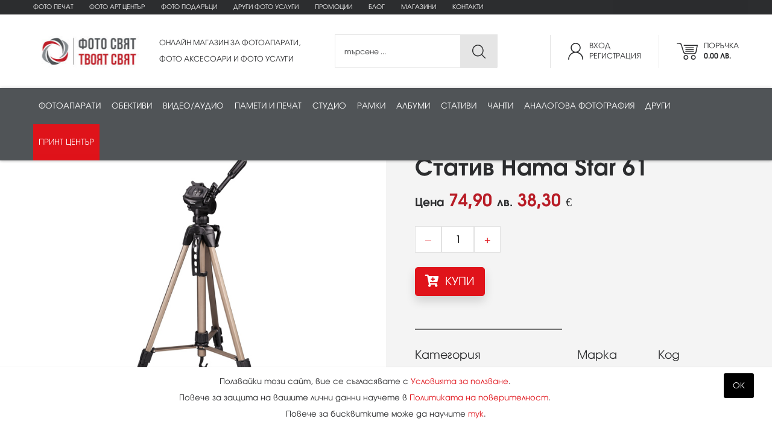

--- FILE ---
content_type: text/html; charset=utf-8
request_url: https://fotosviat.bg/product/1154/stativ-hama-star-61
body_size: 49705
content:

<!doctype html>
<html lang="bg">
<head><meta charset="utf-8" /><title>
	Статив Hama  Star 61 | FotoSviat.bg
</title><meta name="description" content="Статив Hama  Star 61" /><link rel="icon" href="/images/favicon.png" type="image/png" /><link rel="shortcut icon" href="/images/favicon.png" type="image/png" /><meta http-equiv="X-UA-Compatible" content="IE=edge" /><meta name="viewport" content="width=device-width, initial-scale=1.0" /><link rel="stylesheet" href="https://stackpath.bootstrapcdn.com/bootstrap/4.1.3/css/bootstrap.min.css" integrity="sha384-MCw98/SFnGE8fJT3GXwEOngsV7Zt27NXFoaoApmYm81iuXoPkFOJwJ8ERdknLPMO" crossorigin="anonymous" /><link rel="stylesheet" href="https://cdnjs.cloudflare.com/ajax/libs/animate.css/3.5.2/animate.min.css" /><link rel="stylesheet" href="https://use.fontawesome.com/releases/v5.1.0/css/all.css" integrity="sha384-lKuwvrZot6UHsBSfcMvOkWwlCMgc0TaWr+30HWe3a4ltaBwTZhyTEggF5tJv8tbt" crossorigin="anonymous" /><link href="/style.css" rel="stylesheet" /><link href="/responsivemenu.css" rel="stylesheet" />
<script src="/jquery-1.11.2.min.js"></script>
<link rel="stylesheet" href="/fancybox/jquery.fancybox.css" />
<script src="/fancybox/jquery.fancybox.min.js"></script>
<script src="https://cdnjs.cloudflare.com/ajax/libs/popper.js/1.14.3/umd/popper.min.js" integrity="sha384-ZMP7rVo3mIykV+2+9J3UJ46jBk0WLaUAdn689aCwoqbBJiSnjAK/l8WvCWPIPm49" crossorigin="anonymous"></script>
<script src="https://stackpath.bootstrapcdn.com/bootstrap/4.1.3/js/bootstrap.min.js" integrity="sha384-ChfqqxuZUCnJSK3+MXmPNIyE6ZbWh2IMqE241rYiqJxyMiZ6OW/JmZQ5stwEULTy" crossorigin="anonymous"></script>			
<script src="/jquery-css3-animation-queue.js"></script>
<link rel="stylesheet" href="/owlcarousel/assets/owl.carousel.min.css" /><link rel="stylesheet" href="/owlcarousel/assets/owl.theme.fotosviat.css" />
<script src="/owlcarousel/owl.carousel.min.js"></script>
<link rel="stylesheet" href="https://code.jquery.com/ui/1.12.1/themes/base/jquery-ui.css" />
<script src="https://code.jquery.com/ui/1.12.1/jquery-ui.js"></script>
<script type="text/javascript" src="//cdnjs.cloudflare.com/ajax/libs/jqueryui-touch-punch/0.2.3/jquery.ui.touch-punch.min.js"></script>
<script src="/javascripts.js"></script>
<meta name="theme-color" content="#ffffff" />
<!-- Google tag (gtag.js) -->
<script async src="https://www.googletagmanager.com/gtag/js?id=G-M7TJ5TGYMS"></script>
<script>
  window.dataLayer = window.dataLayer || [];
  function gtag(){dataLayer.push(arguments);}
  gtag('js', new Date());
  gtag('config', 'G-M7TJ5TGYMS');
</script>
<link rel="canonical" href="https://fotosviat.bg/product/1154/stativ-hama-star-61" /><meta name="robots" content="index,follow" /><meta name="googlebot" content="index,follow" /><meta property="og:title" content="Статив Hama  Star 61" /><meta property="og:url" content="https://fotosviat.bg/product/1154/stativ-hama-star-61" /><meta property="og:type" content="product" /><meta property="og:description" content="Статив Hama  Star 61" /><meta property="og:image" content="https://fotosviat.bg/img/23031603054600004161abx.jpg" /><meta property="product:brand" content="Hama" /><meta property="product:availability" content="in stock" /><meta property="product:condition" content="new" /><meta property="product:price:amount" content="74,9" /><meta property="product:retailer_item_id" content="1154" /><meta property="product:item_group_id" content="1154" /></head>
<body class="body">

<form method="post" action="/product/1154/stativ-hama-star-61" onsubmit="javascript:return WebForm_OnSubmit();" id="form1" enctype="multipart/form-data">
<div class="aspNetHidden">
<input type="hidden" name="__EVENTTARGET" id="__EVENTTARGET" value="" />
<input type="hidden" name="__EVENTARGUMENT" id="__EVENTARGUMENT" value="" />
<input type="hidden" name="__VIEWSTATE" id="__VIEWSTATE" value="/[base64]/QvtC00LDRgNGK0YbQuGQCAg9kFgJmDxUDATIRZHJ1Z2ktZm90by11c2x1Z2kg0JTRgNGD0LPQuCDRhNC+0YLQviDRg9GB0LvRg9Cz0LhkAgUPZBYCZg9kFgQCAQ8PFgIeBFRleHQFDjxzcGFuPjA8L3NwYW4+FgIeBXRpdGxlBSbQktCw0YjQsNGC0LAg0L/[base64]/[base64]/[base64]/[base64]/[base64]/[base64]/[base64]/[base64]/[base64]/dD0zIiBjbGFzcz0icGFydG5lciI+PGltZyBzcmM9Imh0dHBzOi8vZm90b3N2aWF0LmJnL2ltZy8yNzA2MjUwNTIyMTJZYXNoaWNhQy5qcGciIGFsdD0iWWFzaGljYSIgdGl0bGU9Illhc2hpY2EiPjwvYT48YSBocmVmPSIvYnJhbmRzLzEva29kYWs/[base64]/[base64]/dD0zIiBjbGFzcz0icGFydG5lciI+PGltZyBzcmM9Imh0dHBzOi8vZm90b3N2aWF0LmJnL2ltZy8wNDEyMjQwNTA4MTJzbWFsbHJpZy5qcGciIGFsdD0iU21hbGxyaWciIHRpdGxlPSJTbWFsbHJpZyI+PC9hPjxhIGhyZWY9Ii9icmFuZHMvNDMvc2lnbWE/[base64]/[base64]/[base64]/[base64]/[base64]/[base64]/dD01IiBjbGFzcz0icGFydG5lciI+PGltZyBzcmM9Imh0dHBzOi8vZm90b3N2aWF0LmJnL2ltZy8xODAyMTQxMDI0MzVDYW5vbi1sb2dvLTIwMTIucG5nIiBhbHQ9IkNhbm9uIiB0aXRsZT0iQ2Fub24iPjwvYT48YSBocmVmPSIvYnJhbmRzLzY0L2hhc3NlbGJsYWQ/[base64]/[base64]/[base64]/[base64]/dD00IiBjbGFzcz0icGFydG5lciI+PGltZyBzcmM9Imh0dHBzOi8vZm90b3N2aWF0LmJnL2ltZy8yNjA0MjMwMjA1MjVGUy5wbmciIGFsdD0i0JTRgNGD0LPQuCIgdGl0bGU9ItCU0YDRg9Cz0LgiPjwvYT48YSBocmVmPSIvYnJhbmRzLzIvY2Fub24/[base64]/[base64]/[base64]/[base64]/RgNC+0YTQtdGB0LjQvtC90LDQu9C90Lgg0L/[base64]/[base64]/[base64]/[base64]/dD03IiBjbGFzcz0icGFydG5lciI+PGltZyBzcmM9Imh0dHBzOi8vZm90b3N2aWF0LmJnL2ltZy8xODAyMTQxMDI0MzVDYW5vbi1sb2dvLTIwMTIucG5nIiBhbHQ9IkNhbm9uIiB0aXRsZT0iQ2Fub24iPjwvYT48YSBocmVmPSIvYnJhbmRzLzU5L3Nvbnk/[base64]/[base64]/[base64]/[base64]/[base64]/[base64]/[base64]/QsNC/[base64]/[base64]/[base64]/[base64]/[base64]/[base64]/[base64]/[base64]/[base64]/dD0zNTYiIGNsYXNzPSJwYXJ0bmVyIj48aW1nIHNyYz0iaHR0cHM6Ly9mb3Rvc3ZpYXQuYmcvaW1nLzE4MDIxNDEwMjQzNUNhbm9uLWxvZ28tMjAxMi5wbmciIGFsdD0iQ2Fub24iIHRpdGxlPSJDYW5vbiI+PC9hPjxhIGhyZWY9Ii9icmFuZHMvMjYvZnVqaWZpbG0/[base64]/QvtGH0LjRgdGC0LLQsNC90LUg0Lgg0L/[base64]/[base64]/[base64]/dD04IiBjbGFzcz0icGFydG5lciI+PGltZyBzcmM9Imh0dHBzOi8vZm90b3N2aWF0LmJnL2ltZy8xMTAyMjExMjI1MjZMb3dlcHJvbG9nby5wbmciIGFsdD0iTG93ZXBybyIgdGl0bGU9Ikxvd2Vwcm8iPjwvYT48YSBocmVmPSIvYnJhbmRzLzM5L3JvZGU/[base64]/dD04IiBjbGFzcz0icGFydG5lciI+PGltZyBzcmM9Imh0dHBzOi8vZm90b3N2aWF0LmJnL2ltZy8yNjA0MjMxMTUwNDh6aGl5dW4uanBnIiBhbHQ9IlpoaXl1biIgdGl0bGU9IlpoaXl1biI+PC9hPjxhIGhyZWY9Ii9icmFuZHMvNTIvYmVucm8/[base64]/[base64]/[base64]/[base64]/[base64]/[base64]/[base64]/[base64]/QvtGA0YLRgNC10YLQvdC4INC4INCz0YDRg9C/0L7QstC4INGB0L3QuNC80LrQuC48L3NwYW4+PC9wPg0KPHAgc3R5bGU9ImJhY2tncm91bmQtY29sb3I6IHJnYigyNTUsIDI1NSwgMjU1KTsiPg0KCTxzcGFuIHN0eWxlPSJmb250LXNpemU6MTZweDsiPtCf0L7QtNGF0L7QtNGP0Ykg0LfQsCDRg9C/0L7RgtGA0LXQsdCwINC60LDQutGC0L4g0YEg0YTQvtGC0L7QsNC/0LDRgNCw0YLQuCwg0YLQsNC60LAg0Lgg0YEg0LrQsNC80LXRgNC4LiDQk9GD0LzQtdC90LjRgtC1INC60YDQsNC60LAg0L/QvtC30LLQvtC70Y/QstCw0YIg0YHQuNCz0YPRgNC90L7RgtC+INC/0L7RgdGC0LDQstGP0L3QtSDQvdCwINGB0YLQsNGC0LjQstCwINC90LAg0YDQsNC30L3QvtC+0LHRgNCw0LfQvdC4INGC0LXRgNC10L3QuC4g0JDQu9GD0LzQuNC90LjQtdCy0LDRgtCwINC60L7QvdGB0YLRgNGD0LrRhtC40Y8g0L7RgdC40LPRg9GA0Y/[base64]/0L7RgdGC0LjQs9Cw0L3QtSDQvdCwINGA0LDQt9C70LjRh9C90Lgg0LLQuNGB0L7Rh9C40L3QuCjQvtGCIDYwINC00L4gMTUz0YHQvC4pICZuYnNwO9C40LzQsCDQvdCw0L/RitC70L3QviDRgNC10LPRg9C70LjRgNGD0LXQvNCwINGB0YDQtdC00L3QsCDQutC+0LvQvtC90LAuINCT0LvQsNCy0LDRgtCwINC80L7QttC1INC00LAg0LHRitC00LUg0L/QvtGB0YLQsNCy0LXQvdCwINC/[base64]/QvtGB0YLQsNCy0Y/QvdC1INC90LAg0L3QtdGA0LDQstC90Lgg0L/QvtCy0YrRgNGF0L3QvtGB0YLQuDs8YnIgLz4NCgktIDNEINCz0LvQsNCy0LDRgtCwINC/0L7Qt9Cy0L7Qu9GP0LLQsCDQv9C10YDRhNC10LrRgtC90L4g0L/QvtC30LjRhtC40L7QvdC40YDQsNC90LUg0LfQsCDQv9C+0YDRgtGA0LXRgtC90Lgg0Lgg0L/QtdC50LfQsNC20L3QuCDRgdC90LjQvNC60Lg7PGJyIC8+DQoJLSDQodGA0LXQtNC90LAg0LrQvtC70L7QvdCwINC30LAg0L/[base64]/[base64]/[base64]/QvtC70LjRgtC40LrQsCDQvdCwINC/[base64]/[base64]/[base64]/[base64]/QtNC90Lg8L2E+PGRpdiBjbGFzcz0iY2xlYXJmaXgiPjwvZGl2PjxhIGhyZWY9Ii9wcm9kdWN0cy80OC9ha3Nlc29hcmktemEtZm90by1hcGFyYXRpIiBjbGFzcz0ibGlua25hdiB0ZXh0LWxlZnQiPtCQ0LrRgdC10YHQvtCw0YDQuCDQt9CwINGE0L7RgtC+INCw0L/[base64]/[base64]/[base64]/[base64]/[base64]/RgNC+0YTQtdGB0LjQvtC90LDQu9C90Lgg0L/[base64]/[base64]/[base64]/[base64]/QvdC90L4g0L7RgdCy0LXRgtC70LXQvdC40LU8L2E+PGRpdiBjbGFzcz0iY2xlYXJmaXgiPjwvZGl2PjxhIGhyZWY9Ii9wcm9kdWN0cy8zODQva29tcGxla3RpLXphLW9zdmV0bGVuaWUiIGNsYXNzPSJsaW5rbmF2IHRleHQtbGVmdCI+0JrQvtC80L/[base64]/RgNC10YHQv9Cw0L/QuNC1PC9hPjxkaXYgY2xhc3M9ImNsZWFyZml4Ij48L2Rpdj48YSBocmVmPSIvcHJvZHVjdHMvNDY1L3Bhc3BhcnR1LXphLXJhbWthIiBjbGFzcz0ibGlua25hdiB0ZXh0LWxlZnQiPtCf0LDRgdC/[base64]/[base64]/0LLQsNC90LUg0Lgg0LjQt9GA0Y/[base64]/[base64]/[base64]/[base64]/[base64]/[base64]/[base64]/[base64]/0L7QtNCw0YDRitGG0LhkAgIPZBYCZg8VAwEyEWRydWdpLWZvdG8tdXNsdWdpINCU0YDRg9Cz0Lgg0YTQvtGC0L4g0YPRgdC70YPQs9C4ZGR98KlW36+TAXjkapTd/XfVIHjx9TpMr4J77Kt3lkPGdQ==" />
</div>

<script type="text/javascript">
//<![CDATA[
var theForm = document.forms['form1'];
if (!theForm) {
    theForm = document.form1;
}
function __doPostBack(eventTarget, eventArgument) {
    if (!theForm.onsubmit || (theForm.onsubmit() != false)) {
        theForm.__EVENTTARGET.value = eventTarget;
        theForm.__EVENTARGUMENT.value = eventArgument;
        theForm.submit();
    }
}
//]]>
</script>


<script src="/WebResource.axd?d=61NpKR3XYNU0zgbAr6tHhLqG4IvAtKn7yiiopGn8UaK__uUsbKpKwummFaubYlyvDgjRebyZGaT5a9q2TUCu7EOrT9eVdgGnLFKCOfvPsqM1&amp;t=638286187360000000" type="text/javascript"></script>


<script src="/ScriptResource.axd?d=DE-FQrDirOUABOXwrGqBlrmTu61UVaFXx9FV1lJ3YhRR4HsK67mvVbC98dUB98YuYz5DKJfW-47Mnq3Ijr6DsW7_IJZQO1AOMqza66zsVDMduVOPGQJmJHOugNC-Z8D-fS6mynbSX0y8qPBNyWlooZoikE8MHEH_dgbtWh3c14s1&amp;t=ffffffffefdc468a" type="text/javascript"></script>
<script src="/ScriptResource.axd?d=nIbw4kEHJmX2vDGHTg2apYJy_rzBNW-ywp8w-IxiTLnrMq-MJIPQgi4WuX35rXNvB2b4X99HTf5poaMFtY9i2PlSoPKmFiXbOeNH8GYK4x7HlWAPVj2nbiqRYDI1znJtEWS0xBhM0x9oabvaFmhnvgbEf-6Pmv9bwg9XBgR1JNEhFg0Cbk2Y6S8ZwW4DKp5-0&amp;t=13798092" type="text/javascript"></script>
<script type="text/javascript">
//<![CDATA[
if (typeof(Sys) === 'undefined') throw new Error('ASP.NET Ajax client-side framework failed to load.');
//]]>
</script>

<script src="/ScriptResource.axd?d=C-FujDlQXtG0w_yPmrIvKpEh6rc4ad9YZ6eHncWHXF-j23AG7USh9QRKS7rSieU8ZqgdZ2Zv3QgCWy_HfArss9cWhaGPehAmkz3RHV6A1sWXXpfU_RHgeEPZyy2hvLu5ypMqUf0Uu2d2fs6_V5lKq1uyL9og9sYSroBgW0qfjQlOx9KVhu1jsex5QoISWNvW0&amp;t=13798092" type="text/javascript"></script>
<script type="text/javascript">
//<![CDATA[
function WebForm_OnSubmit() {
if (typeof(ValidatorOnSubmit) == "function" && ValidatorOnSubmit() == false) return false;
return true;
}
//]]>
</script>

<div class="aspNetHidden">

	<input type="hidden" name="__VIEWSTATEGENERATOR" id="__VIEWSTATEGENERATOR" value="986F59E2" />
	<input type="hidden" name="__EVENTVALIDATION" id="__EVENTVALIDATION" value="/wEdAAh4iefygu+liQE/ss11T3+eeFRJ+jn0FS3uPSN1G0ic11V6RkAfufrqJa6LpqnGFgtDc2abJ/qOZ1SrPI6unkXf9kr5eYSkpMfH3uBNZgHG+P6LXxEBeMaoVEQ+JgsI3rTzbAv5zGNt4u9+pENBWpW/wGqJGcC2YGDqeEqhP/fvlG0bMEaAKtbTV6l4Dy2AirIp/M/uMAy5gsZhlN6xkuMX" />
</div>

<script type="text/javascript">
//<![CDATA[
Sys.WebForms.PageRequestManager._initialize('ctl00$ScriptManager1', 'form1', ['tctl00$UpdatePanelLogin','UpdatePanelLogin','tctl00$UpdatePanelLogin2','UpdatePanelLogin2','tctl00$maincontent$UpdatePanel1','UpdatePanel1'], [], [], 90, 'ctl00');
//]]>
</script>


<div class="row contoverallup">

	<div class="row contoveralllinks d-none d-lg-block">
		<div class="container">	
			<div class="row">	
				<div class="col-lg-12 align-self-center animated fadeIn">
					<a href="/onlinecopy.aspx" class="d-inline-block mr-4 my-1">Фото печат</a>

					<a href="/prints/4/foto-art-centar/" class="d-inline-block mr-4 my-1">Фото Арт Център</a>
	
					<a href="/prints/1/foto-podaraci/" class="d-inline-block mr-4 my-1">Фото подаръци</a>
	
					<a href="/prints/2/drugi-foto-uslugi/" class="d-inline-block mr-4 my-1">Други фото услуги</a>
		
					<a href="/promo.aspx" class="d-inline-block mr-4 my-1">Промоции</a>
					<a href="/blog" class="d-inline-block mr-4 my-1">Блог</a>
					<a href="/shops" class="d-inline-block mr-4 my-1">Магазини</a>
					<a href="/contacts" class="d-inline-block my-1">Контакти</a>
				</div>
			</div>
		</div>
	</div>
	
	<div class="container">	
		<div class="row">
			<div class="col-lg-2 pr-lg-0 align-self-center animated fadeIn">
				<div id="UpdatePanelLogin">
	
						<a href="/"><img class="clogo" src="/images/logo.svg" alt="Фотосвят" title="Фотосвят"></a>
						<a href="javascript:;" class="menurespons d-lg-none"><i class="fa fa-bars"></i></a>
						<a id="linkShop" href="/shop.aspx" class="upicon up bag d-lg-none" title="Вашата поръчка 0.00 лв."><span>0</span></a>
						<a id="linkLogin" class="upicon up user d-lg-none" href="/login.aspx" title="Вход | Регистрация">&nbsp;</a>			
					
</div>
			</div>
			<div class="col-lg-3 slogan d-none d-lg-block pl-lg-4 align-self-center animated fadeIn">
				<p>ОНЛАЙН МАГАЗИН ЗА ФОТОАПАРАТИ,<br>ФОТО АКСЕСОАРИ И ФОТО УСЛУГИ</p>
			</div>
			<div class="col-lg-3 d-none d-lg-block align-self-center animated fadeIn">
				<div id="frmSearch" onkeypress="javascript:return WebForm_FireDefaultButton(event, &#39;btnSearch&#39;)">
	
					<div class="searchinput">
						<input name="ctl00$q" type="text" id="q" placeholder="търсене ..." onkeyup="lookup(this.value);" autocomplete="off" />
					</div>
					<a id="btnSearch" class="searchbuton" title="ТЪРСИ" href="javascript:WebForm_DoPostBackWithOptions(new WebForm_PostBackOptions(&quot;ctl00$btnSearch&quot;, &quot;&quot;, true, &quot;&quot;, &quot;&quot;, false, true))">&nbsp;</a>
				
</div>
			</div>
			<div class="col-lg-4 pb-3 pb-lg-0 d-none d-lg-block text-right align-self-center animated fadeIn">
				<div id="UpdatePanelLogin2">
	
						<div class="upicondevider d-none d-lg-inline-block">&nbsp;</div>
						<a id="linkLogin2" class="upicon user align-middle mr-4 mr-lg-0" href="/login.aspx">Вход<br>Регистрация</a>
						<div class="upicondevider d-none d-lg-inline-block">&nbsp;</div>
						<a id="linkShop2" href="/shop.aspx" class="upicon bag align-middle">Поръчка<br><b>0.00 лв.</b></a>				
					
</div>
			</div>
		</div>
	</div>
	
	<div class="row contoverallmenu">
		<div class="container">	
			<div class="row d-none d-lg-block">	
				<div class="col-lg-12 align-self-center animated fadeIn">			
					<nav id="menu">
						<ul id="nav">
							<li><a data-toggle="collapse" href="#navToggle3" rel="hassubs3" onClick="location.href='/products/3/fotoaparati'">Фотоапарати</a></li><li><a data-toggle="collapse" href="#navToggle5" rel="hassubs5" onClick="location.href='/products/5/obektivi'">Обективи</a></li><li><a data-toggle="collapse" href="#navToggle4" rel="hassubs4" onClick="location.href='/products/4/video-audio'">Видео/аудио</a></li><li><a data-toggle="collapse" href="#navToggle7" rel="hassubs7" onClick="location.href='/products/7/pameti-i-pechat'">Памети и печат</a></li><li><a data-toggle="collapse" href="#navToggle355" rel="hassubs355" onClick="location.href='/products/355/studio'">Студио</a></li><li><a data-toggle="collapse" href="#navToggle168" rel="hassubs168" onClick="location.href='/products/168/ramki'">Рамки</a></li><li><a data-toggle="collapse" href="#navToggle95" rel="hassubs95" onClick="location.href='/products/95/albumi'">Албуми</a></li><li><a data-toggle="collapse" href="#navToggle510" rel="hassubs510" onClick="location.href='/products/510/stativi'">Стативи</a></li><li><a data-toggle="collapse" href="#navToggle511" rel="hassubs511" onClick="location.href='/products/511/chanti'">Чанти</a></li><li><a data-toggle="collapse" href="#navToggle356" rel="hassubs356" onClick="location.href='/products/356/analogova-fotografiia'">Аналогова фотография</a></li><li><a data-toggle="collapse" href="#navToggle8" rel="hassubs8" onClick="location.href='/products/8/drugi'">Други</a></li><li><a href="/copy.aspx" class="selected">Принт център</a></li>	
						 </ul>
					</nav>
				</div>
			</div>
		</div>
	</div>
	
</div>

<div class="row collapse collapserow shadow-lg" id="navToggle3" rel="subs3"><div class="container"><div class="row pt-4 pb-1"><div class="col-lg-3"><a href="/products/115/bezogledalni-fotoaparati" class="menutitle"><div class="row"><div class="col-4 pl-0"><img src="https://fotosviat.bg/img/150124070059003-photocamera.png" alt=""></div><div class="col-8 pr-0 align-self-center">Безогледални фотоапарати</div></div></a></div><div class="col-lg-3"><a href="/products/11/dslr-fotoaparati" class="menutitle"><div class="row"><div class="col-4 pl-0"><img src="https://fotosviat.bg/img/150124070139032-dslrcamera.png" alt=""></div><div class="col-8 pr-0 align-self-center">DSLR фотоапарати</div></div></a></div><div class="col-lg-3"><a href="/products/293/srednoformatni-fotoaparati" class="menutitle"><div class="row"><div class="col-4 pl-0"><img src="https://fotosviat.bg/img/150124070147023-photocamera.png" alt=""></div><div class="col-8 pr-0 align-self-center">Средноформатни фотоапарати</div></div></a></div><div class="col-lg-3"><a href="/products/10/kompaktni-fotoaparati" class="menutitle"><div class="row"><div class="col-4 pl-0"><img src="https://fotosviat.bg/img/150124070157001-compactcamera.png" alt=""></div><div class="col-8 pr-0 align-self-center">Компактни фотоапарати</div></div></a></div><div class="col-lg-3"><a href="/products/23/baterii-i-zariadni" class="menutitle"><div class="row"><div class="col-4 pl-0"><img src="https://fotosviat.bg/img/150124070250038-batterypack.png" alt=""></div><div class="col-8 pr-0 align-self-center">Батерии и зарядни</div></div></a></div><div class="col-lg-3"><a href="/products/48/aksesoari-za-foto-aparati" class="menutitle"><div class="row"><div class="col-4 pl-0"><img src="https://fotosviat.bg/img/150124070304020-cable.png" alt=""></div><div class="col-8 pr-0 align-self-center">Аксесоари за фото апарати</div></div></a></div></div><div class="row"><div class="col-12 text-center"><h5>ИЗБЕРИ МАРКА</h5></div><div class="col-12 pb-3 border-bottom border-light text-center"><a href="/brands/71/hahnel?t=3" class="partner"><img src="https://fotosviat.bg/img/111224111816Hahnel.png" alt="Hahnel" title="Hahnel"></a><a href="/brands/2/canon?t=3" class="partner"><img src="https://fotosviat.bg/img/180214102435Canon-logo-2012.png" alt="Canon" title="Canon"></a><a href="/brands/64/hasselblad?t=3" class="partner"><img src="https://fotosviat.bg/img/011024010007logo.png" alt="Hasselblad" title="Hasselblad"></a><a href="/brands/22/panasonic?t=3" class="partner"><img src="https://fotosviat.bg/img/030717041253logo_panasonic.png" alt="Panasonic" title="Panasonic"></a><a href="/brands/46/nikon?t=3" class="partner"><img src="https://fotosviat.bg/img/070823072930nikon.png" alt="Nikon" title="Nikon"></a><a href="/brands/59/sony?t=3" class="partner"><img src="https://fotosviat.bg/img/240423025326Sony-LogoJ.jpg" alt="Sony" title="Sony"></a><a href="/brands/34/pentax?t=3" class="partner"><img src="https://fotosviat.bg/img/170118110739LogoPentax.jpg" alt="Pentax " title="Pentax "></a><a href="/brands/25/olympus?t=3" class="partner"><img src="https://fotosviat.bg/img/301116091952index.png" alt="Olympus" title="Olympus"></a><a href="/brands/26/fujifilm?t=3" class="partner"><img src="https://fotosviat.bg/img/010224110444Fujifilm.png" alt="FujiFilm" title="FujiFilm"></a><a href="/brands/74/yashica?t=3" class="partner"><img src="https://fotosviat.bg/img/270625052212YashicaC.jpg" alt="Yashica" title="Yashica"></a><a href="/brands/1/kodak?t=3" class="partner"><img src="https://fotosviat.bg/img/110221122258Kodaklogo.png" alt="Kodak" title="Kodak"></a><a href="/brands/4/hama?t=3" class="partner"><img src="https://fotosviat.bg/img/030717040025hama-logo.jpg" alt="Hama" title="Hama"></a><a href="/brands/65/think-tank?t=3" class="partner"><img src="https://fotosviat.bg/img/231024030934think-tank.jpg" alt="Think Tank" title="Think Tank"></a><a href="/brands/70/smallrig?t=3" class="partner"><img src="https://fotosviat.bg/img/041224050812smallrig.jpg" alt="Smallrig" title="Smallrig"></a><a href="/brands/43/sigma?t=3" class="partner"><img src="https://fotosviat.bg/img/251023011605SIGMA_New_logo_highresolution.jpg" alt="Sigma" title="Sigma"></a><a href="/brands/42/intenso?t=3" class="partner"><img src="https://fotosviat.bg/img/110221122836Intensologo.png" alt="Intenso" title="Intenso"></a><a href="/brands/48/nanlite?t=3" class="partner"><img src="https://fotosviat.bg/img/260423120500Nanlite.jpg" alt="NanLite" title="NanLite"></a><a href="/brands/50/zhiyun?t=3" class="partner"><img src="https://fotosviat.bg/img/260423115048zhiyun.jpg" alt="Zhiyun" title="Zhiyun"></a><a href="/brands/55/manfrotto?t=3" class="partner"><img src="https://fotosviat.bg/img/260423120425manfrotto.jpg" alt="Manfrotto" title="Manfrotto"></a><a href="/brands/58/godox?t=3" class="partner"><img src="https://fotosviat.bg/img/240423025542Godox-SA-logo-white-background1.jpg" alt="Godox" title="Godox"></a><a href="/brands/54/ricoh?t=3" class="partner"><img src="https://fotosviat.bg/img/260423115502ricoh.jpg" alt="Ricoh" title="Ricoh"></a></div></div></div></div><div class="row collapse collapserow shadow-lg" id="navToggle5" rel="subs5"><div class="container"><div class="row pt-4 pb-1"><div class="col-lg-3"><a href="/products/296/obektivi-za-bezogledalni-fotoaparati" class="menutitle"><div class="row"><div class="col-4 pl-0"><img src="https://fotosviat.bg/img/150124071608046-lens.png" alt=""></div><div class="col-8 pr-0 align-self-center">Обективи за безогледални фотоапарати</div></div></a></div><div class="col-lg-3"><a href="/products/64/obektivi-za-dslr-fotoaparati" class="menutitle"><div class="row"><div class="col-4 pl-0"><img src="https://fotosviat.bg/img/150124071526002-cameralens.png" alt=""></div><div class="col-8 pr-0 align-self-center">Обективи за DSLR фотоапарати</div></div></a></div><div class="col-lg-3"><a href="/products/221/obektivi-za-srednoformatni-i-kino-kameri" class="menutitle"><div class="row"><div class="col-4 pl-0"><img src="https://fotosviat.bg/img/150124071535007-lens.png" alt=""></div><div class="col-8 pr-0 align-self-center">Обективи за средноформатни и кино камери</div></div></a></div><div class="col-lg-3"><a href="/products/329/prehodnici-i-konvertori" class="menutitle"><div class="row"><div class="col-4 pl-0"><img src="https://fotosviat.bg/img/220124114232006-diaphragm.png" alt=""></div><div class="col-8 pr-0 align-self-center">Преходници и конвертори</div></div></a></div><div class="col-lg-3"><a href="/products/43/sennici" class="menutitle"><div class="row"><div class="col-4 pl-0"><img src="https://fotosviat.bg/img/150124071342005-camera.png" alt=""></div><div class="col-8 pr-0 align-self-center">Сенници</div></div></a></div><div class="col-lg-3"><a href="/products/47/kapachki-za-obektiv" class="menutitle"><div class="row"><div class="col-4 pl-0"><img src="https://fotosviat.bg/img/150124071630039-lenscap.png" alt=""></div><div class="col-8 pr-0 align-self-center">Капачки за обектив</div></div></a></div><div class="col-lg-3"><a href="/products/25/filtri" class="menutitle"><div class="row"><div class="col-4 pl-0"><img src="https://fotosviat.bg/img/150124071642034-filter.png" alt=""></div><div class="col-8 pr-0 align-self-center">Филтри</div></div></a></div><div class="col-lg-3"><a href="/products/79/binokli" class="menutitle"><div class="row"><div class="col-4 pl-0"><img src="https://fotosviat.bg/img/220124114631004-binoculars.png" alt=""></div><div class="col-8 pr-0 align-self-center">Бинокли</div></div></a></div></div><div class="row"><div class="col-12 text-center"><h5>ИЗБЕРИ МАРКА</h5></div><div class="col-12 pb-3 border-bottom border-light text-center"><a href="/brands/2/canon?t=5" class="partner"><img src="https://fotosviat.bg/img/180214102435Canon-logo-2012.png" alt="Canon" title="Canon"></a><a href="/brands/64/hasselblad?t=5" class="partner"><img src="https://fotosviat.bg/img/011024010007logo.png" alt="Hasselblad" title="Hasselblad"></a><a href="/brands/22/panasonic?t=5" class="partner"><img src="https://fotosviat.bg/img/030717041253logo_panasonic.png" alt="Panasonic" title="Panasonic"></a><a href="/brands/46/nikon?t=5" class="partner"><img src="https://fotosviat.bg/img/070823072930nikon.png" alt="Nikon" title="Nikon"></a><a href="/brands/59/sony?t=5" class="partner"><img src="https://fotosviat.bg/img/240423025326Sony-LogoJ.jpg" alt="Sony" title="Sony"></a><a href="/brands/34/pentax?t=5" class="partner"><img src="https://fotosviat.bg/img/170118110739LogoPentax.jpg" alt="Pentax " title="Pentax "></a><a href="/brands/25/olympus?t=5" class="partner"><img src="https://fotosviat.bg/img/301116091952index.png" alt="Olympus" title="Olympus"></a><a href="/brands/26/fujifilm?t=5" class="partner"><img src="https://fotosviat.bg/img/010224110444Fujifilm.png" alt="FujiFilm" title="FujiFilm"></a><a href="/brands/4/hama?t=5" class="partner"><img src="https://fotosviat.bg/img/030717040025hama-logo.jpg" alt="Hama" title="Hama"></a><a href="/brands/37/tamron?t=5" class="partner"><img src="https://fotosviat.bg/img/020718040701LogoTamron.jpg" alt="Tamron" title="Tamron"></a><a href="/brands/43/sigma?t=5" class="partner"><img src="https://fotosviat.bg/img/251023011605SIGMA_New_logo_highresolution.jpg" alt="Sigma" title="Sigma"></a></div></div></div></div><div class="row collapse collapserow shadow-lg" id="navToggle4" rel="subs4"><div class="container"><div class="row pt-4 pb-1"><div class="col-lg-3"><a href="/products/51/profesionalni-video-kameri" class="menutitle"><div class="row"><div class="col-4 pl-0"><img src="https://fotosviat.bg/img/150124072426Artboard-33.png" alt=""></div><div class="col-8 pr-0 align-self-center">Професионални видео камери</div></div></a></div><div class="col-lg-3"><a href="/products/49/liubitelski-i-uebkameri" class="menutitle"><div class="row"><div class="col-4 pl-0"><img src="https://fotosviat.bg/img/150124072459Artboard-20.png" alt=""></div><div class="col-8 pr-0 align-self-center">Любителски и уебкамери</div></div></a></div><div class="col-lg-3"><a href="/products/50/ekshan-kameri" class="menutitle"><div class="row"><div class="col-4 pl-0"><img src="https://fotosviat.bg/img/150124071451004-actioncamera.png" alt=""></div><div class="col-8 pr-0 align-self-center">Екшън камери</div></div></a></div><div class="col-lg-3"><a href="/products/241/jirostabilizatori" class="menutitle"><div class="row"><div class="col-4 pl-0"><img src="https://fotosviat.bg/img/150124071422049-stabilizer.png" alt=""></div><div class="col-8 pr-0 align-self-center">Жиростабилизатори</div></div></a></div><div class="col-lg-3"><a href="/products/140/mikrofoni" class="menutitle"><div class="row"><div class="col-4 pl-0"><img src="https://fotosviat.bg/img/100725023128mic.png" alt=""></div><div class="col-8 pr-0 align-self-center">Микрофони</div></div></a></div><div class="col-lg-3"><a href="/products/507/audio-rekorderi-i-diktofoni" class="menutitle"><div class="row"><div class="col-4 pl-0"><img src="https://fotosviat.bg/img/100725023023rec.png" alt=""></div><div class="col-8 pr-0 align-self-center">Аудио рекордери и диктофони</div></div></a></div><div class="col-lg-3"><a href="/products/301/aksesoari-za-mikrofoni" class="menutitle"><div class="row"><div class="col-4 pl-0"><img src="https://fotosviat.bg/img/150124072700025-shutter.png" alt=""></div><div class="col-8 pr-0 align-self-center">Аксесоари за микрофони</div></div></a></div><div class="col-lg-3"><a href="/products/380/dronove" class="menutitle"><div class="row"><div class="col-4 pl-0"><img src="https://fotosviat.bg/img/150124071357017-cameradrone.png" alt=""></div><div class="col-8 pr-0 align-self-center">Дронове</div></div></a></div><div class="col-lg-3"><a href="/products/44/aksesoari-za-ekshan-kameri" class="menutitle"><div class="row"><div class="col-4 pl-0"><img src="https://fotosviat.bg/img/150124072538Artboard-24.png" alt=""></div><div class="col-8 pr-0 align-self-center">Аксесоари за екшън камери</div></div></a></div><div class="col-lg-3"><a href="/products/53/aksesoari-za-video-kameri" class="menutitle"><div class="row"><div class="col-4 pl-0"><img src="https://fotosviat.bg/img/150124072526Artboard-50.png" alt=""></div><div class="col-8 pr-0 align-self-center">Аксесоари за видео камери</div></div></a></div></div><div class="row"><div class="col-12 text-center"><h5>ИЗБЕРИ МАРКА</h5></div><div class="col-12 pb-3 border-bottom border-light text-center"><a href="/brands/10/drugi?t=4" class="partner"><img src="https://fotosviat.bg/img/260423020525FS.png" alt="Други" title="Други"></a><a href="/brands/2/canon?t=4" class="partner"><img src="https://fotosviat.bg/img/180214102435Canon-logo-2012.png" alt="Canon" title="Canon"></a><a href="/brands/22/panasonic?t=4" class="partner"><img src="https://fotosviat.bg/img/030717041253logo_panasonic.png" alt="Panasonic" title="Panasonic"></a><a href="/brands/46/nikon?t=4" class="partner"><img src="https://fotosviat.bg/img/070823072930nikon.png" alt="Nikon" title="Nikon"></a><a href="/brands/59/sony?t=4" class="partner"><img src="https://fotosviat.bg/img/240423025326Sony-LogoJ.jpg" alt="Sony" title="Sony"></a><a href="/brands/25/olympus?t=4" class="partner"><img src="https://fotosviat.bg/img/301116091952index.png" alt="Olympus" title="Olympus"></a><a href="/brands/1/kodak?t=4" class="partner"><img src="https://fotosviat.bg/img/110221122258Kodaklogo.png" alt="Kodak" title="Kodak"></a><a href="/brands/36/joby?t=4" class="partner"><img src="https://fotosviat.bg/img/020518030725joby-logo-large.jpg" alt="Joby" title="Joby"></a><a href="/brands/63/dji?t=4" class="partner"><img src="https://fotosviat.bg/img/091023030454DJI.JPG" alt="DJI" title="DJI"></a><a href="/brands/49/insta360?t=4" class="partner"><img src="https://fotosviat.bg/img/260423114708insta360.jpg" alt="Insta360" title="Insta360"></a><a href="/brands/39/rode?t=4" class="partner"><img src="https://fotosviat.bg/img/110221122748Røde_Microphones_logo.png" alt="Rode" title="Rode"></a><a href="/brands/50/zhiyun?t=4" class="partner"><img src="https://fotosviat.bg/img/260423115048zhiyun.jpg" alt="Zhiyun" title="Zhiyun"></a><a href="/brands/55/manfrotto?t=4" class="partner"><img src="https://fotosviat.bg/img/260423120425manfrotto.jpg" alt="Manfrotto" title="Manfrotto"></a><a href="/brands/76/rycote?t=4" class="partner"><img src="https://fotosviat.bg/img/050126052605rycote.gif" alt="Rycote" title="Rycote"></a><a href="/brands/8/lenco?t=4" class="partner"><img src="https://fotosviat.bg/img/190717014506Lenco.jpg" alt="Lenco" title="Lenco"></a><a href="/brands/53/mefoto?t=4" class="partner"><img src="https://fotosviat.bg/img/260423121143MeFoto.jpg" alt="MeFoto" title="MeFoto"></a><a href="/brands/54/ricoh?t=4" class="partner"><img src="https://fotosviat.bg/img/260423115502ricoh.jpg" alt="Ricoh" title="Ricoh"></a></div></div></div></div><div class="row collapse collapserow shadow-lg" id="navToggle7" rel="subs7"><div class="container"><div class="row pt-4 pb-1"><div class="col-lg-3"><a href="/products/46/profesionalni-printeri" class="menutitle"><div class="row"><div class="col-4 pl-0"><img src="https://fotosviat.bg/img/150124070752009-print.png" alt=""></div><div class="col-8 pr-0 align-self-center">Професионални принтери</div></div></a></div><div class="col-lg-3"><a href="/products/139/printer-konsumativi" class="menutitle"><div class="row"><div class="col-4 pl-0"><img src="https://fotosviat.bg/img/150124070827022-photo.png" alt=""></div><div class="col-8 pr-0 align-self-center">Принтер консумативи</div></div></a></div><div class="col-lg-3"><a href="/products/28/karti-pamet" class="menutitle"><div class="row"><div class="col-4 pl-0"><img src="https://fotosviat.bg/img/150124070839016-memorycard.png" alt=""></div><div class="col-8 pr-0 align-self-center">Карти памет</div></div></a></div><div class="col-lg-3"><a href="/products/29/usb-pameti" class="menutitle"><div class="row"><div class="col-4 pl-0"><img src="https://fotosviat.bg/img/150124072211Artboard-49.png" alt=""></div><div class="col-8 pr-0 align-self-center">USB памети</div></div></a></div><div class="col-lg-3"><a href="/products/32/prenosimi-diskove-ssd" class="menutitle"><div class="row"><div class="col-4 pl-0"><img src="https://fotosviat.bg/img/150124070931035-charger.png" alt=""></div><div class="col-8 pr-0 align-self-center">Преносими дискове SSD</div></div></a></div><div class="col-lg-3"><a href="/products/186/ssd-diskove" class="menutitle"><div class="row"><div class="col-4 pl-0"><img src="https://fotosviat.bg/img/150124072307Artboard-5.png" alt=""></div><div class="col-8 pr-0 align-self-center">SSD дискове</div></div></a></div><div class="col-lg-3"><a href="/products/352/prenosimi-diskove-hdd" class="menutitle"><div class="row"><div class="col-4 pl-0"><img src="https://fotosviat.bg/img/150124071301035-charger.png" alt=""></div><div class="col-8 pr-0 align-self-center">Преносими дискове HDD</div></div></a></div><div class="col-lg-3"><a href="/products/33/chetci-za-karti-pamet" class="menutitle"><div class="row"><div class="col-4 pl-0"><img src="https://fotosviat.bg/img/150124071726046-memorycard.png" alt=""></div><div class="col-8 pr-0 align-self-center">Четци за карти памет</div></div></a></div></div><div class="row"><div class="col-12 text-center"><h5>ИЗБЕРИ МАРКА</h5></div><div class="col-12 pb-3 border-bottom border-light text-center"><a href="/brands/2/canon?t=7" class="partner"><img src="https://fotosviat.bg/img/180214102435Canon-logo-2012.png" alt="Canon" title="Canon"></a><a href="/brands/59/sony?t=7" class="partner"><img src="https://fotosviat.bg/img/240423025326Sony-LogoJ.jpg" alt="Sony" title="Sony"></a><a href="/brands/3/sandisk?t=7" class="partner"><img src="https://fotosviat.bg/img/180214102442sandisk_logo.jpg" alt="Sandisk" title="Sandisk"></a><a href="/brands/4/hama?t=7" class="partner"><img src="https://fotosviat.bg/img/030717040025hama-logo.jpg" alt="Hama" title="Hama"></a><a href="/brands/42/intenso?t=7" class="partner"><img src="https://fotosviat.bg/img/110221122836Intensologo.png" alt="Intenso" title="Intenso"></a><a href="/brands/45/netac?t=7" class="partner"><img src="https://fotosviat.bg/img/110221122948Netaclogo.png" alt="Netac" title="Netac"></a><a href="/brands/35/western-digital(wd)?t=7" class="partner"><img src="https://fotosviat.bg/img/010318111751WDlogo.jpg" alt="Western Digital(WD)" title="Western Digital(WD)"></a></div></div></div></div><div class="row collapse collapserow shadow-lg" id="navToggle355" rel="subs355"><div class="container"><div class="row pt-4 pb-1"><div class="col-lg-3"><a href="/products/19/postoianno-osvetlenie" class="menutitle"><div class="row"><div class="col-4 pl-0"><img src="https://fotosviat.bg/img/150124070456006-lightbox.png" alt=""></div><div class="col-8 pr-0 align-self-center">Постоянно осветление</div></div></a></div><div class="col-lg-3"><a href="/products/384/komplekti-za-osvetlenie" class="menutitle"><div class="row"><div class="col-4 pl-0"><img src="https://fotosviat.bg/img/150124070507017-reflector.png" alt=""></div><div class="col-8 pr-0 align-self-center">Комплекти за осветление</div></div></a></div><div class="col-lg-3"><a href="/products/6/svetkavici-i-sinhronizatori" class="menutitle"><div class="row"><div class="col-4 pl-0"><img src="https://fotosviat.bg/img/150124070543005-cameraflash.png" alt=""></div><div class="col-8 pr-0 align-self-center">Светкавици и синхронизатори</div></div></a></div><div class="col-lg-3"><a href="/products/353/svetlomeri" class="menutitle"><div class="row"><div class="col-4 pl-0"><img src="https://fotosviat.bg/img/150124070550004-lightmeter.png" alt=""></div><div class="col-8 pr-0 align-self-center">Светломери</div></div></a></div><div class="col-lg-3"><a href="/products/376/modifikatori-za-osvetlenie" class="menutitle"><div class="row"><div class="col-4 pl-0"><img src="https://fotosviat.bg/img/150124070601014-umbrella.png" alt=""></div><div class="col-8 pr-0 align-self-center">Модификатори за осветление</div></div></a></div><div class="col-lg-3"><a href="/products/385/predmetna-fotografiia" class="menutitle"><div class="row"><div class="col-4 pl-0"><img src="https://fotosviat.bg/img/150124070702043-tag.png" alt=""></div><div class="col-8 pr-0 align-self-center">Предметна фотография</div></div></a></div><div class="col-lg-3"><a href="/products/270/cvetni-fonove" class="menutitle"><div class="row"><div class="col-4 pl-0"><img src="https://fotosviat.bg/img/150124071013039-background.png" alt=""></div><div class="col-8 pr-0 align-self-center">Цветни фонове</div></div></a></div><div class="col-lg-3"><a href="/products/358/sistemi-za-okachvane" class="menutitle"><div class="row"><div class="col-4 pl-0"><img src="https://fotosviat.bg/img/150124070640024-greenscreen.png" alt=""></div><div class="col-8 pr-0 align-self-center">Системи за окачване</div></div></a></div></div><div class="row"><div class="col-12 text-center"><h5>ИЗБЕРИ МАРКА</h5></div><div class="col-12 pb-3 border-bottom border-light text-center"><a href="/brands/29/profoto?t=355" class="partner"><img src="https://fotosviat.bg/img/110221122621ProFotologo.png" alt="Profoto" title="Profoto"></a><a href="/brands/2/canon?t=355" class="partner"><img src="https://fotosviat.bg/img/180214102435Canon-logo-2012.png" alt="Canon" title="Canon"></a><a href="/brands/46/nikon?t=355" class="partner"><img src="https://fotosviat.bg/img/070823072930nikon.png" alt="Nikon" title="Nikon"></a><a href="/brands/59/sony?t=355" class="partner"><img src="https://fotosviat.bg/img/240423025326Sony-LogoJ.jpg" alt="Sony" title="Sony"></a><a href="/brands/25/olympus?t=355" class="partner"><img src="https://fotosviat.bg/img/301116091952index.png" alt="Olympus" title="Olympus"></a><a href="/brands/1/kodak?t=355" class="partner"><img src="https://fotosviat.bg/img/110221122258Kodaklogo.png" alt="Kodak" title="Kodak"></a><a href="/brands/4/hama?t=355" class="partner"><img src="https://fotosviat.bg/img/030717040025hama-logo.jpg" alt="Hama" title="Hama"></a><a href="/brands/57/dynaphos?t=355" class="partner"><img src="https://fotosviat.bg/img/260423115235dynaphos.jpg" alt="Dynaphos" title="Dynaphos"></a><a href="/brands/36/joby?t=355" class="partner"><img src="https://fotosviat.bg/img/020518030725joby-logo-large.jpg" alt="Joby" title="Joby"></a><a href="/brands/43/sigma?t=355" class="partner"><img src="https://fotosviat.bg/img/251023011605SIGMA_New_logo_highresolution.jpg" alt="Sigma" title="Sigma"></a><a href="/brands/62/sekonic?t=355" class="partner"><img src="https://fotosviat.bg/img/170723052830sekonic.jpg" alt="Sekonic" title="Sekonic"></a><a href="/brands/48/nanlite?t=355" class="partner"><img src="https://fotosviat.bg/img/260423120500Nanlite.jpg" alt="NanLite" title="NanLite"></a><a href="/brands/50/zhiyun?t=355" class="partner"><img src="https://fotosviat.bg/img/260423115048zhiyun.jpg" alt="Zhiyun" title="Zhiyun"></a><a href="/brands/55/manfrotto?t=355" class="partner"><img src="https://fotosviat.bg/img/260423120425manfrotto.jpg" alt="Manfrotto" title="Manfrotto"></a><a href="/brands/58/godox?t=355" class="partner"><img src="https://fotosviat.bg/img/240423025542Godox-SA-logo-white-background1.jpg" alt="Godox" title="Godox"></a><a href="/brands/56/colorama?t=355" class="partner"><img src="https://fotosviat.bg/img/260423120332coloram.jpg" alt="Colorama" title="Colorama"></a></div></div></div></div><div class="row collapse collapserow shadow-lg" id="navToggle168" rel="subs168"><div class="container"><div class="row pt-4 pb-1"><div class="col-lg-3"><a href="/products/390/koledni-ramki" class="menutitle"><div class="row"><div class="col-4 pl-0"><img src="https://fotosviat.bg/img/220124010051014-merrychristmas.png" alt=""></div><div class="col-8 pr-0 align-self-center">Коледни рамки</div></div></a></div><div class="col-lg-3"><a href="/products/18/ramki-za-edna-snimka" class="menutitle"><div class="row"><div class="col-4 pl-0"><img src="https://fotosviat.bg/img/150124071120038-portrait.png" alt=""></div><div class="col-8 pr-0 align-self-center">Рамки за една снимка</div></div></a></div><div class="col-lg-3"><a href="/products/305/ramki-tip-galeriia" class="menutitle"><div class="row"><div class="col-4 pl-0"><img src="https://fotosviat.bg/img/150124071158022-photo.png" alt=""></div><div class="col-8 pr-0 align-self-center">Рамки тип галерия</div></div></a></div><div class="col-lg-3"><a href="/products/171/ramki-liubov-i-svatba" class="menutitle"><div class="row"><div class="col-4 pl-0"><img src="https://fotosviat.bg/img/150124071141010-macro.png" alt=""></div><div class="col-8 pr-0 align-self-center">Рамки - любов и сватба</div></div></a></div><div class="col-lg-3"><a href="/products/308/ramki-detski" class="menutitle"><div class="row"><div class="col-4 pl-0"><img src="https://fotosviat.bg/img/150124071221029-focus.png" alt=""></div><div class="col-8 pr-0 align-self-center">Рамки - детски</div></div></a></div><div class="col-lg-3"><a href="/products/306/kliuchodarjateli" class="menutitle"><div class="row"><div class="col-4 pl-0"><img src="https://fotosviat.bg/img/220124125358key.png" alt=""></div><div class="col-8 pr-0 align-self-center">Ключодържатели</div></div></a></div><div class="col-lg-3"><a href="/products/307/prespapie" class="menutitle"><div class="row"><div class="col-4 pl-0"><img src="https://fotosviat.bg/img/220124010058010-snowglobe.png" alt=""></div><div class="col-8 pr-0 align-self-center">Преспапие</div></div></a></div><div class="col-lg-3"><a href="/products/465/paspartu-za-ramka" class="menutitle"><div class="row"><div class="col-4 pl-0"><img src="https://fotosviat.bg/img/261124032633031-crop.png" alt=""></div><div class="col-8 pr-0 align-self-center">Паспарту за рамка</div></div></a></div></div><div class="row"><div class="col-12 text-center"><h5>ИЗБЕРИ МАРКА</h5></div><div class="col-12 pb-3 border-bottom border-light text-center"><a href="/brands/10/drugi?t=168" class="partner"><img src="https://fotosviat.bg/img/260423020525FS.png" alt="Други" title="Други"></a><a href="/brands/67/focus?t=168" class="partner"><img src="https://fotosviat.bg/img/261124030609focus-fs.jpg" alt="Focus" title="Focus"></a><a href="/brands/38/zep-srl-italia?t=168" class="partner"><img src="https://fotosviat.bg/img/110221122727ZepLogo.png" alt="ZEP srl Italia " title="ZEP srl Italia "></a><a href="/brands/4/hama?t=168" class="partner"><img src="https://fotosviat.bg/img/030717040025hama-logo.jpg" alt="Hama" title="Hama"></a><a href="/brands/8/lenco?t=168" class="partner"><img src="https://fotosviat.bg/img/190717014506Lenco.jpg" alt="Lenco" title="Lenco"></a><a href="/brands/13/sulaaf?t=168" class="partner"><img src="https://fotosviat.bg/img/260423115811sulaaf.jpg" alt="Sulaaf" title="Sulaaf"></a></div></div></div></div><div class="row collapse collapserow shadow-lg" id="navToggle95" rel="subs95"><div class="container"><div class="row pt-4 pb-1"><div class="col-lg-3"><a href="/products/17/albumi-za-snimki-s-lepene" class="menutitle"><div class="row"><div class="col-4 pl-0"><img src="https://fotosviat.bg/img/150124065820002-photoalbum.png" alt=""></div><div class="col-8 pr-0 align-self-center">Албуми за снимки с лепене</div></div></a></div><div class="col-lg-3"><a href="/products/364/albumi-za-snimki-s-djob" class="menutitle"><div class="row"><div class="col-4 pl-0"><img src="https://fotosviat.bg/img/150124065835047-photoalbum.png" alt=""></div><div class="col-8 pr-0 align-self-center">Албуми за снимки с джоб</div></div></a></div><div class="col-lg-3"><a href="/products/172/svatbeni-albumi" class="menutitle"><div class="row"><div class="col-4 pl-0"><img src="https://fotosviat.bg/img/150124065901037-album.png" alt=""></div><div class="col-8 pr-0 align-self-center">Сватбени албуми</div></div></a></div><div class="col-lg-3"><a href="/products/173/bebeshki-albumi" class="menutitle"><div class="row"><div class="col-4 pl-0"><img src="https://fotosviat.bg/img/150124065917029-focus.png" alt=""></div><div class="col-8 pr-0 align-self-center">Бебешки албуми</div></div></a></div><div class="col-lg-3"><a href="/products/347/za-fujifilm-instax" class="menutitle"><div class="row"><div class="col-4 pl-0"><img src="https://fotosviat.bg/img/150124065927008-photoalbum.png" alt=""></div><div class="col-8 pr-0 align-self-center">За Fujifilm Instax</div></div></a></div><div class="col-lg-3"><a href="/products/541/kutii" class="menutitle"><div class="row"><div class="col-4 pl-0"><img src="https://fotosviat.bg/img/301025021137Artboard-31.png" alt=""></div><div class="col-8 pr-0 align-self-center">Кутии</div></div></a></div><div class="col-lg-3"><a href="/products/331/aksesoari-za-zalepvane-i-izriazvane" class="menutitle"><div class="row"><div class="col-4 pl-0"><img src="https://fotosviat.bg/img/150124070033018-photography.png" alt=""></div><div class="col-8 pr-0 align-self-center">Аксесоари за залепване и изрязване</div></div></a></div></div><div class="row"><div class="col-12 text-center"><h5>ИЗБЕРИ МАРКА</h5></div><div class="col-12 pb-3 border-bottom border-light text-center"><a href="/brands/10/drugi?t=95" class="partner"><img src="https://fotosviat.bg/img/260423020525FS.png" alt="Други" title="Други"></a><a href="/brands/26/fujifilm?t=95" class="partner"><img src="https://fotosviat.bg/img/010224110444Fujifilm.png" alt="FujiFilm" title="FujiFilm"></a><a href="/brands/67/focus?t=95" class="partner"><img src="https://fotosviat.bg/img/261124030609focus-fs.jpg" alt="Focus" title="Focus"></a><a href="/brands/1/kodak?t=95" class="partner"><img src="https://fotosviat.bg/img/110221122258Kodaklogo.png" alt="Kodak" title="Kodak"></a><a href="/brands/38/zep-srl-italia?t=95" class="partner"><img src="https://fotosviat.bg/img/110221122727ZepLogo.png" alt="ZEP srl Italia " title="ZEP srl Italia "></a><a href="/brands/4/hama?t=95" class="partner"><img src="https://fotosviat.bg/img/030717040025hama-logo.jpg" alt="Hama" title="Hama"></a><a href="/brands/69/walther-design?t=95" class="partner"><img src="https://fotosviat.bg/img/031224035451walther-design.jpg" alt="Walther design" title="Walther design"></a><a href="/brands/8/lenco?t=95" class="partner"><img src="https://fotosviat.bg/img/190717014506Lenco.jpg" alt="Lenco" title="Lenco"></a><a href="/brands/11/henzo?t=95" class="partner"><img src="https://fotosviat.bg/img/260423115641henzo.jpg" alt="Henzo" title="Henzo"></a><a href="/brands/13/sulaaf?t=95" class="partner"><img src="https://fotosviat.bg/img/260423115811sulaaf.jpg" alt="Sulaaf" title="Sulaaf"></a></div></div></div></div><div class="row collapse collapserow shadow-lg" id="navToggle510" rel="subs510"><div class="container"><div class="row pt-4 pb-1"><div class="col-lg-3"><a href="/products/523/komplekti" class="menutitle"><div class="row"><div class="col-4 pl-0"><img src="https://fotosviat.bg/img/160825014212007-tripod_1.png" alt=""></div><div class="col-8 pr-0 align-self-center">Комплекти</div></div></a></div><div class="col-lg-3"><a href="/products/522/osnovi" class="menutitle"><div class="row"><div class="col-4 pl-0"><img src="https://fotosviat.bg/img/160825014151Tripod-05.png" alt=""></div><div class="col-8 pr-0 align-self-center">Основи</div></div></a></div><div class="col-lg-3"><a href="/products/521/monopodi" class="menutitle"><div class="row"><div class="col-4 pl-0"><img src="https://fotosviat.bg/img/160825012136039-monopod.png" alt=""></div><div class="col-8 pr-0 align-self-center">Моноподи</div></div></a></div><div class="col-lg-3"><a href="/products/520/glavi" class="menutitle"><div class="row"><div class="col-4 pl-0"><img src="https://fotosviat.bg/img/160825012519025-flip.png" alt=""></div><div class="col-8 pr-0 align-self-center">Глави</div></div></a></div><div class="col-lg-3"><a href="/products/526/za-osvetlenie" class="menutitle"><div class="row"><div class="col-4 pl-0"><img src="https://fotosviat.bg/img/160825014406014-umbrella.png" alt=""></div><div class="col-8 pr-0 align-self-center">За осветление</div></div></a></div><div class="col-lg-3"><a href="/products/525/nastolni" class="menutitle"><div class="row"><div class="col-4 pl-0"><img src="https://fotosviat.bg/img/160825014129Tripod-06.png" alt=""></div><div class="col-8 pr-0 align-self-center">Настолни</div></div></a></div><div class="col-lg-3"><a href="/products/524/aksesoari" class="menutitle"><div class="row"><div class="col-4 pl-0"><img src="https://fotosviat.bg/img/160825014350050-effect.png" alt=""></div><div class="col-8 pr-0 align-self-center">Аксесоари</div></div></a></div></div><div class="row"><div class="col-12 text-center"><h5>ИЗБЕРИ МАРКА</h5></div><div class="col-12 pb-3 border-bottom border-light text-center"><a href="/brands/75/gitzo?t=510" class="partner"><img src="https://fotosviat.bg/img/020126012117Gitzo-vector-logo.png" alt="Gitzo" title="Gitzo"></a><a href="/brands/2/canon?t=510" class="partner"><img src="https://fotosviat.bg/img/180214102435Canon-logo-2012.png" alt="Canon" title="Canon"></a><a href="/brands/4/hama?t=510" class="partner"><img src="https://fotosviat.bg/img/030717040025hama-logo.jpg" alt="Hama" title="Hama"></a><a href="/brands/57/dynaphos?t=510" class="partner"><img src="https://fotosviat.bg/img/260423115235dynaphos.jpg" alt="Dynaphos" title="Dynaphos"></a><a href="/brands/36/joby?t=510" class="partner"><img src="https://fotosviat.bg/img/020518030725joby-logo-large.jpg" alt="Joby" title="Joby"></a><a href="/brands/48/nanlite?t=510" class="partner"><img src="https://fotosviat.bg/img/260423120500Nanlite.jpg" alt="NanLite" title="NanLite"></a><a href="/brands/52/benro?t=510" class="partner"><img src="https://fotosviat.bg/img/081221044354161-benro_logo.jpg" alt="Benro" title="Benro"></a><a href="/brands/55/manfrotto?t=510" class="partner"><img src="https://fotosviat.bg/img/260423120425manfrotto.jpg" alt="Manfrotto" title="Manfrotto"></a><a href="/brands/8/lenco?t=510" class="partner"><img src="https://fotosviat.bg/img/190717014506Lenco.jpg" alt="Lenco" title="Lenco"></a><a href="/brands/40/miggo-pictar?t=510" class="partner"><img src="https://fotosviat.bg/img/110221122810LogoMiggo.png" alt="Miggo-Pictar" title="Miggo-Pictar"></a><a href="/brands/53/mefoto?t=510" class="partner"><img src="https://fotosviat.bg/img/260423121143MeFoto.jpg" alt="MeFoto" title="MeFoto"></a></div></div></div></div><div class="row collapse collapserow shadow-lg" id="navToggle511" rel="subs511"><div class="container"><div class="row pt-4 pb-1"><div class="col-lg-3"><a href="/products/512/fotografski-ranici" class="menutitle"><div class="row"><div class="col-4 pl-0"><img src="https://fotosviat.bg/img/120825021536bags-02.png" alt=""></div><div class="col-8 pr-0 align-self-center">Фотографски раници</div></div></a></div><div class="col-lg-3"><a href="/products/513/fotografski-chanti-i-koburi" class="menutitle"><div class="row"><div class="col-4 pl-0"><img src="https://fotosviat.bg/img/120825021555bags-08.png" alt=""></div><div class="col-8 pr-0 align-self-center">Фотографски чанти и кобури</div></div></a></div><div class="col-lg-3"><a href="/products/515/fotografski-kufari" class="menutitle"><div class="row"><div class="col-4 pl-0"><img src="https://fotosviat.bg/img/120825021605bags-15.png" alt=""></div><div class="col-8 pr-0 align-self-center">Фотографски куфари</div></div></a></div><div class="col-lg-3"><a href="/products/514/kalafi-i-chanti-za-obektivi" class="menutitle"><div class="row"><div class="col-4 pl-0"><img src="https://fotosviat.bg/img/120825021627bags-10.png" alt=""></div><div class="col-8 pr-0 align-self-center">Калъфи и чанти за обективи</div></div></a></div><div class="col-lg-3"><a href="/products/516/kalafi-za-stativi-i-osvetlenie" class="menutitle"><div class="row"><div class="col-4 pl-0"><img src="https://fotosviat.bg/img/120825021634bags-20.png" alt=""></div><div class="col-8 pr-0 align-self-center">Калъфи за стативи и осветление</div></div></a></div><div class="col-lg-3"><a href="/products/518/organayzeri-za-aksesoari" class="menutitle"><div class="row"><div class="col-4 pl-0"><img src="https://fotosviat.bg/img/120825021711bags-01.png" alt=""></div><div class="col-8 pr-0 align-self-center">Органайзери за аксесоари</div></div></a></div><div class="col-lg-3"><a href="/products/519/chanti-za-ejednevieto" class="menutitle"><div class="row"><div class="col-4 pl-0"><img src="https://fotosviat.bg/img/120825021742bags-13.png" alt=""></div><div class="col-8 pr-0 align-self-center">Чанти за ежедневието</div></div></a></div></div><div class="row"><div class="col-12 text-center"><h5>ИЗБЕРИ МАРКА</h5></div><div class="col-12 pb-3 border-bottom border-light text-center"><a href="/brands/10/drugi?t=511" class="partner"><img src="https://fotosviat.bg/img/260423020525FS.png" alt="Други" title="Други"></a><a href="/brands/75/gitzo?t=511" class="partner"><img src="https://fotosviat.bg/img/020126012117Gitzo-vector-logo.png" alt="Gitzo" title="Gitzo"></a><a href="/brands/2/canon?t=511" class="partner"><img src="https://fotosviat.bg/img/180214102435Canon-logo-2012.png" alt="Canon" title="Canon"></a><a href="/brands/64/hasselblad?t=511" class="partner"><img src="https://fotosviat.bg/img/011024010007logo.png" alt="Hasselblad" title="Hasselblad"></a><a href="/brands/22/panasonic?t=511" class="partner"><img src="https://fotosviat.bg/img/030717041253logo_panasonic.png" alt="Panasonic" title="Panasonic"></a><a href="/brands/59/sony?t=511" class="partner"><img src="https://fotosviat.bg/img/240423025326Sony-LogoJ.jpg" alt="Sony" title="Sony"></a><a href="/brands/1/kodak?t=511" class="partner"><img src="https://fotosviat.bg/img/110221122258Kodaklogo.png" alt="Kodak" title="Kodak"></a><a href="/brands/4/hama?t=511" class="partner"><img src="https://fotosviat.bg/img/030717040025hama-logo.jpg" alt="Hama" title="Hama"></a><a href="/brands/57/dynaphos?t=511" class="partner"><img src="https://fotosviat.bg/img/260423115235dynaphos.jpg" alt="Dynaphos" title="Dynaphos"></a><a href="/brands/65/think-tank?t=511" class="partner"><img src="https://fotosviat.bg/img/231024030934think-tank.jpg" alt="Think Tank" title="Think Tank"></a><a href="/brands/70/smallrig?t=511" class="partner"><img src="https://fotosviat.bg/img/041224050812smallrig.jpg" alt="Smallrig" title="Smallrig"></a><a href="/brands/23/lowepro?t=511" class="partner"><img src="https://fotosviat.bg/img/110221122526Loweprologo.png" alt="Lowepro" title="Lowepro"></a><a href="/brands/51/tenba?t=511" class="partner"><img src="https://fotosviat.bg/img/260423115155tenba.jpg" alt="Tenba" title="Tenba"></a><a href="/brands/48/nanlite?t=511" class="partner"><img src="https://fotosviat.bg/img/260423120500Nanlite.jpg" alt="NanLite" title="NanLite"></a><a href="/brands/60/shimoda?t=511" class="partner"><img src="https://fotosviat.bg/img/240423025429Shimoda.jpg" alt="Shimoda" title="Shimoda"></a><a href="/brands/55/manfrotto?t=511" class="partner"><img src="https://fotosviat.bg/img/260423120425manfrotto.jpg" alt="Manfrotto" title="Manfrotto"></a><a href="/brands/40/miggo-pictar?t=511" class="partner"><img src="https://fotosviat.bg/img/110221122810LogoMiggo.png" alt="Miggo-Pictar" title="Miggo-Pictar"></a></div></div></div></div><div class="row collapse collapserow shadow-lg" id="navToggle356" rel="subs356"><div class="container"><div class="row pt-4 pb-1"><div class="col-lg-3"><a href="/products/75/fotoaparati-za-momentalno-snimane" class="menutitle"><div class="row"><div class="col-4 pl-0"><img src="https://fotosviat.bg/img/150124065414003-instantcamera.png" alt=""></div><div class="col-8 pr-0 align-self-center">Фотоапарати за моментално снимане</div></div></a></div><div class="col-lg-3"><a href="/products/472/filmovi-fotoaparati" class="menutitle"><div class="row"><div class="col-4 pl-0"><img src="https://fotosviat.bg/img/111224115135001-camera.png" alt=""></div><div class="col-8 pr-0 align-self-center">Филмови фотоапарати</div></div></a></div><div class="col-lg-3"><a href="/products/357/hartii-za-momentalni-snimki" class="menutitle"><div class="row"><div class="col-4 pl-0"><img src="https://fotosviat.bg/img/150124065426009-picture.png" alt=""></div><div class="col-8 pr-0 align-self-center">Хартии за моментални снимки</div></div></a></div><div class="col-lg-3"><a href="/products/365/mobilni-i-smartfon-printeri" class="menutitle"><div class="row"><div class="col-4 pl-0"><img src="https://fotosviat.bg/img/150124065652009-print.png" alt=""></div><div class="col-8 pr-0 align-self-center">Мобилни и смартфон принтери</div></div></a></div><div class="col-lg-3"><a href="/products/366/konsumativi" class="menutitle"><div class="row"><div class="col-4 pl-0"><img src="https://fotosviat.bg/img/150124065720021-print.png" alt=""></div><div class="col-8 pr-0 align-self-center">Консумативи</div></div></a></div><div class="col-lg-3"><a href="/products/22/filmi" class="menutitle"><div class="row"><div class="col-4 pl-0"><img src="https://fotosviat.bg/img/150124065506008-filmroll.png" alt=""></div><div class="col-8 pr-0 align-self-center">Филми</div></div></a></div><div class="col-lg-3"><a href="/products/12/ednokratni-filmovi-fotoaparati" class="menutitle"><div class="row"><div class="col-4 pl-0"><img src="https://fotosviat.bg/img/150124065628001-camera.png" alt=""></div><div class="col-8 pr-0 align-self-center">Еднократни филмови фотоапарати</div></div></a></div><div class="col-lg-3"><a href="/products/473/skeneri-za-filmi" class="menutitle"><div class="row"><div class="col-4 pl-0"><img src="https://fotosviat.bg/img/111224120845004-screenshot.png" alt=""></div><div class="col-8 pr-0 align-self-center">Скенери за филми</div></div></a></div></div><div class="row"><div class="col-12 text-center"><h5>ИЗБЕРИ МАРКА</h5></div><div class="col-12 pb-3 border-bottom border-light text-center"><a href="/brands/72/agfa?t=356" class="partner"><img src="https://fotosviat.bg/img/111224114917AGFA_Photo.jpg" alt="Agfa" title="Agfa"></a><a href="/brands/2/canon?t=356" class="partner"><img src="https://fotosviat.bg/img/180214102435Canon-logo-2012.png" alt="Canon" title="Canon"></a><a href="/brands/26/fujifilm?t=356" class="partner"><img src="https://fotosviat.bg/img/010224110444Fujifilm.png" alt="FujiFilm" title="FujiFilm"></a><a href="/brands/1/kodak?t=356" class="partner"><img src="https://fotosviat.bg/img/110221122258Kodaklogo.png" alt="Kodak" title="Kodak"></a><a href="/brands/61/ilford?t=356" class="partner"><img src="https://fotosviat.bg/img/080223015641IlFordlogo.png" alt="Ilford" title="Ilford"></a><a href="/brands/73/pacific-image?t=356" class="partner"><img src="https://fotosviat.bg/img/200125113110Pacific-ImageJ.jpg" alt="Pacific Image" title="Pacific Image"></a></div></div></div></div><div class="row collapse collapserow shadow-lg" id="navToggle8" rel="subs8"><div class="container"><div class="row pt-4 pb-1"><div class="col-lg-3"><a href="/products/260/fotografski-knigi-i-albumi" class="menutitle"><div class="row"><div class="col-4 pl-0"><img src="https://fotosviat.bg/img/150124065329037-album.png" alt=""></div><div class="col-8 pr-0 align-self-center">Фотографски книги и албуми</div></div></a></div><div class="col-lg-3"><a href="/products/261/pochistvane-i-poddrajka" class="menutitle"><div class="row"><div class="col-4 pl-0"><img src="https://fotosviat.bg/img/150124065733021-cleaningtools.png" alt=""></div><div class="col-8 pr-0 align-self-center">Почистване и поддръжка</div></div></a></div><div class="col-lg-3"><a href="/products/41/aksesoari-za-smartfoni-i-tableti" class="menutitle"><div class="row"><div class="col-4 pl-0"><img src="https://fotosviat.bg/img/150124065223015-phonecamera.png" alt=""></div><div class="col-8 pr-0 align-self-center">Аксесоари за смартфони и таблети</div></div></a></div><div class="col-lg-3"><a href="/products/167/hovarbord" class="menutitle"><div class="row"><div class="col-4 pl-0"><img src="https://fotosviat.bg/img/160825040034029-hoverboard-1.png" alt=""></div><div class="col-8 pr-0 align-self-center">Ховърборд</div></div></a></div></div><div class="row"><div class="col-12 text-center"><h5>ИЗБЕРИ МАРКА</h5></div><div class="col-12 pb-3 border-bottom border-light text-center"><a href="/brands/10/drugi?t=8" class="partner"><img src="https://fotosviat.bg/img/260423020525FS.png" alt="Други" title="Други"></a><a href="/brands/31/nilox?t=8" class="partner"><img src="https://fotosviat.bg/img/190717105004NILOX.jpg" alt="Nilox" title="Nilox"></a><a href="/brands/71/hahnel?t=8" class="partner"><img src="https://fotosviat.bg/img/111224111816Hahnel.png" alt="Hahnel" title="Hahnel"></a><a href="/brands/2/canon?t=8" class="partner"><img src="https://fotosviat.bg/img/180214102435Canon-logo-2012.png" alt="Canon" title="Canon"></a><a href="/brands/1/kodak?t=8" class="partner"><img src="https://fotosviat.bg/img/110221122258Kodaklogo.png" alt="Kodak" title="Kodak"></a><a href="/brands/4/hama?t=8" class="partner"><img src="https://fotosviat.bg/img/030717040025hama-logo.jpg" alt="Hama" title="Hama"></a><a href="/brands/65/think-tank?t=8" class="partner"><img src="https://fotosviat.bg/img/231024030934think-tank.jpg" alt="Think Tank" title="Think Tank"></a><a href="/brands/68/angelbird?t=8" class="partner"><img src="https://fotosviat.bg/img/261124054616angelbird-fs.jpg" alt="Angelbird" title="Angelbird"></a><a href="/brands/36/joby?t=8" class="partner"><img src="https://fotosviat.bg/img/020518030725joby-logo-large.jpg" alt="Joby" title="Joby"></a><a href="/brands/23/lowepro?t=8" class="partner"><img src="https://fotosviat.bg/img/110221122526Loweprologo.png" alt="Lowepro" title="Lowepro"></a><a href="/brands/39/rode?t=8" class="partner"><img src="https://fotosviat.bg/img/110221122748Røde_Microphones_logo.png" alt="Rode" title="Rode"></a><a href="/brands/42/intenso?t=8" class="partner"><img src="https://fotosviat.bg/img/110221122836Intensologo.png" alt="Intenso" title="Intenso"></a><a href="/brands/48/nanlite?t=8" class="partner"><img src="https://fotosviat.bg/img/260423120500Nanlite.jpg" alt="NanLite" title="NanLite"></a><a href="/brands/50/zhiyun?t=8" class="partner"><img src="https://fotosviat.bg/img/260423115048zhiyun.jpg" alt="Zhiyun" title="Zhiyun"></a><a href="/brands/52/benro?t=8" class="partner"><img src="https://fotosviat.bg/img/081221044354161-benro_logo.jpg" alt="Benro" title="Benro"></a><a href="/brands/55/manfrotto?t=8" class="partner"><img src="https://fotosviat.bg/img/260423120425manfrotto.jpg" alt="Manfrotto" title="Manfrotto"></a><a href="/brands/8/lenco?t=8" class="partner"><img src="https://fotosviat.bg/img/190717014506Lenco.jpg" alt="Lenco" title="Lenco"></a><a href="/brands/40/miggo-pictar?t=8" class="partner"><img src="https://fotosviat.bg/img/110221122810LogoMiggo.png" alt="Miggo-Pictar" title="Miggo-Pictar"></a><a href="/brands/53/mefoto?t=8" class="partner"><img src="https://fotosviat.bg/img/260423121143MeFoto.jpg" alt="MeFoto" title="MeFoto"></a><a href="/brands/66/digipower?t=8" class="partner"><img src="https://fotosviat.bg/img/261124123008DigiPower-ws.jpg" alt="Digipower" title="Digipower"></a></div></div></div></div>

<div class="row collapse collapserow bg-light pt-4 shadow-lg" id="navSearch">
	<a href="javascript:closeSearch();" class="closebtn">&nbsp;</a>
	<div class="container">
		<div class="row py-4" id="divSearchResults">
		</div>
	</div>
</div>




<div id="UpdatePanel1">
	






<input name="ctl00$maincontent$txtTBI" type="text" id="txtTBI" class="d-none" />




<div class="row contoverallproductdetail">
	<div class="container">
		<div class="row">

			<div class="col-lg-6 pr-lg-5 py-5">

	
				<img class="w-100 pointer" src="https://fotosviat.bg/img/23031603054600004161abx.jpg" alt="Статив Hama  Star 61" title="Статив Hama  Star 61" data-fancybox="detail" data-src="https://fotosviat.bg/img/23031603054600004161abx.jpg" data-caption="Статив Hama  Star 61">
				<div class="owl-carousel owl-theme mt-5" id="carouseldetail"><div class="item"><img class="w-100 objectfit pointer" src="https://fotosviat.bg/img/23031603054600004161abx.jpg" alt="Статив Hama  Star 61" title="Статив Hama  Star 61" data-fancybox="detail" data-src="https://fotosviat.bg/img/23031603054600004161abx.jpg" data-caption="Статив Hama  Star 61"></div><div class="item"><img class="w-100 objectfit pointer" src="https://fotosviat.bg/img/23031603060300004161dex3.jpg" alt="" title="" data-fancybox="detail" data-src="https://fotosviat.bg/img/23031603060300004161dex3.jpg" data-caption=""></div></div>
				
<script>
	$(document).ready(function() {			
	  $('#carouseldetail').owlCarousel({
		loop: true,
		margin:20,
		autoplay: true,
		autoplayTimeout:4000,
		autoplayHoverPause: false,
		autoplaySpeed:500,
		responsiveClass: true,
		animateOut: 'fadeOut',
		responsive: {
		  0: {
			items: 1,
			nav: false,
			navSpeed: 1000,
			dotsSpeed: 1000,
			navText: ["<i class='fas fa-chevron-left'></i>","<i class='fas fa-chevron-right'></i>"],
			dots: true
		  },
		  480: {
			items: 1,
			nav: true,
			navSpeed: 1000,
			dotsSpeed: 1000,
			navText: ["<i class='fas fa-chevron-left'></i>","<i class='fas fa-chevron-right'></i>"],
			dots: false
		  },
		  768: {
			items: 2,
			nav: true,
			navSpeed: 1000,
			dotsSpeed: 1000,
			navText: ["<i class='fas fa-chevron-left'></i>","<i class='fas fa-chevron-right'></i>"],
			dots: false
		  },
		  1199: {
			items: 3,
			nav: true,
			navSpeed: 1000,
			dotsSpeed: 1000,
			navText: ["<i class='fas fa-chevron-left'></i>","<i class='fas fa-chevron-right'></i>"],
			dots: false
		  }
		}
	  });	
	});
</script>

				<!-- 
       			
				 -->
	

			</div>
			<div class="col-lg-6 pl-lg-5 py-5">
				
				<h1>Статив Hama  Star 61</h1>

	
				
				<div class="divprice">
					<span>Цена</span> 74,90 <span>лв.</span> 38,30 <span>&euro;</span>
			    </div>
	

<div id="panelOrder">
		
				
				
				<div class="row">
					<div class="col-lg-12 px-0 pb-4 inlineblock text-left">
						<a href="javascript:;" id="btnDown" class="updown">&ndash;</a>  
						<input name="ctl00$maincontent$broi" type="text" value="1" id="broi" class="inputbroi" Size="1" />
						<a href="javascript:;" id="btnUp" class="updown">+</a>
					</div>
                </div>
				<div class="row">
					<div class="col-lg-12 px-0 pb-4">
						<a id="btnSubmit" class="btn btn-lg shadow btn-primary" href="javascript:WebForm_DoPostBackWithOptions(new WebForm_PostBackOptions(&quot;ctl00$maincontent$btnSubmit&quot;, &quot;&quot;, true, &quot;&quot;, &quot;&quot;, false, true))"><i class="fa fa-cart-plus">&nbsp;</i> КУПИ</a>
						<span id="RFV1" style="color:OrangeRed;visibility:hidden;">Въведете брой</span> <span id="vldNumber1" style="color:OrangeRed;display:none;">Въведете цифра</span>
					</div>
                </div>

<script language="javascript" type="text/javascript">
	$("#btnUp").on("click", function() {
		var broi = parseFloat($("#broi").val());
		broi += 1;
		$("#broi").val(broi);
	});
	$("#btnDown").on("click", function() {
		var broi = parseFloat($("#broi").val());
		broi -= 1;
		$("#broi").val(broi);
	});
</script>
				


	</div>

	
				<hr class="lefted">
				<div class="row">
					<div class="col-lg-6 px-0 pb-4">
						<h5 class="mb-3">Категория</h5>
						<a class="d-inline-block mr-2 mb-2 text-danger" href="/products/523/komplekti"><strong>Комплекти</strong></a>
					</div>
					<div class="col-lg-3 px-0 pb-4">
						<h5 class="mb-3">Марка</h5>
						<a class="d-inline-block mr-2 mb-2 text-danger" href="/brands/4/Hama"><strong>Hama</strong></a>
					</div>
					<div class="col-lg-3 px-0 pb-4">
						<h5 class="mb-3">Код</h5>
						<div class="d-inline-block mr-2 mb-2 text-danger"><strong>4161</strong></div>
					</div>
				</div>
				<hr class="lefted mt-0">
				<p>Статив Hama  Star 61</p>
				<h4 class="w-100 d-block mt-5 mb-3">Сподели</h4><div class="clearfix"></div><a href="https://m.facebook.com/sharer/sharer.php?u=https%3a%2f%2ffotosviat.bg%2fproduct%2f1154%2fstativ-hama-star-61" target="_blank" class="sharebuton sharefacebook" title="Facebook">&nbsp;</a><a href="https://www.facebook.com/inbox/?compose&message=Статив Hama  Star 61 https%3a%2f%2ffotosviat.bg%2fproduct%2f1154%2fstativ-hama-star-61&id=userid" target="_blank" class="sharebuton sharemessanger" title="Facebook Messenger">&nbsp;</a><a href="https://twitter.com/share?text=Статив Hama  Star 61 &url=https%3a%2f%2ffotosviat.bg%2fproduct%2f1154%2fstativ-hama-star-61" target="_blank" class="sharebuton sharetwitter" title="Twitter">&nbsp;</a><a href="https://www.linkedin.com/shareArticle?mini=false&url=https%3a%2f%2ffotosviat.bg%2fproduct%2f1154%2fstativ-hama-star-61&source=LinkedIn" target="_blank" class="sharebuton sharelinkedin" title="LinkedIn">&nbsp;</a><a href="viber://forward?text=Статив Hama  Star 61 https%3a%2f%2ffotosviat.bg%2fproduct%2f1154%2fstativ-hama-star-61" target="_blank" class="sharebuton shareviber" title="Viber">&nbsp;</a><a href="whatsapp://send?text=Статив Hama  Star 61 https%3a%2f%2ffotosviat.bg%2fproduct%2f1154%2fstativ-hama-star-61" target="_blank" class="sharebuton sharewhatsapp" title="WhatsApp">&nbsp;</a>
				<script type="text/javascript">
					fbq('track', 'ViewContent',
					  {
						value: 74,90,
						currency: 'BGN',
						contents: [
						  {
							id: '2498',
							quantity: 1,
							item_price: 74,90
						  },
						  ],
						content_type: 'product',
						content_ids: ['1154'],
						content_name: 'Статив Hama  Star 61'
					  }
					);
				</script>
	


			</div>


		</div>
	</div>

</div>


<div class="row contoverallprintcenter"><div class="container"><div class="row"><div class="col-lg-12 py-5"><h2>Описание</h2><hr class="lefted"></a><p style="background-color: rgb(255, 255, 255);">
	<span style="font-size:16px;">Здрав, стабилен&nbsp;<em>статив</em>&nbsp;за сериозните фотографи, предотвратяващ движението на апарата за минимизиране на размазването и заснемането на висококачествени изображения. Идеален за само-портретни и групови снимки.</span></p>
<p style="background-color: rgb(255, 255, 255);">
	<span style="font-size:16px;">Подходящ за употреба както с фотоапарати, така и с камери. Гумените крака позволяват сигурното поставяне на статива на разнообразни терени. Алуминиевата конструкция осигурява едновременно стабилност и лекота.</span></p>
<p style="background-color: rgb(255, 255, 255);">
	<span style="font-size:16px;">За постигане на различни височини(от 60 до 153см.) &nbsp;има напълно регулируема средна колона. Главата може да бъде поставена под различни ъгли.</span></p>
<p style="background-color: rgb(255, 255, 255);">
	&nbsp;</p>
<p style="background-color: rgb(255, 255, 255);">
	<span style="font-size:16px;">-&nbsp;<strong>Фотографски статив</strong>, подходящ за поставяне на неравни повърхности;<br />
	- 3D главата позволява перфектно позициониране за портретни и пейзажни снимки;<br />
	- Средна колона за плавно и точно регулиране на височината;</span></p>
<p style="background-color: rgb(255, 255, 255);">
	<span style="font-size:16px;">- Скоби на краката и гумени накрайници за здраво закрепване на статива;</span></p>
<div>
	&nbsp;</div>
</div></div></div></div>

	


	

	<div id="updProgress" style="display:none;">
		
			<div class="progress">
				&nbsp;
			</div>
		
	</div>


</div>




<div class="row contoveralldown pt-4 pb-3">
	<div class="container">	
		<div class="row py-lg-3">
			<div class="col-lg-4 py-3">
				<ul>
					<li><a href="/onlinecopy.aspx">Фото печат</a></li>

					<li><a href="/prints/4/foto-art-centar/">Фото Арт Център</a></li>
	
					<li><a href="/prints/1/foto-podaraci/">Фото подаръци</a></li>
	
					<li><a href="/prints/2/drugi-foto-uslugi/">Други фото услуги</a></li>
	
					<li><a href="/promo">Промоции</a></li>

        		<li><a href="/pages/11/iziskvaniia-za-faylove">Изисквания за файлове</a></li>
	
        		<li><a href="/pages/12/plashtane-i-dostavka">Плащане и доставка</a></li>
	
			</div>
			<div class="col-lg-4 py-3">
				<ul>
					<li><a href="/blog">Блог</a></li>
					<lI><a href="/shops">Магазини</a></lI>
					<li><a href="/contacts">Контакти</a></li>
					<li><a href="/map.aspx" target="_blank">Карта на сайта</a></li>
					<li><a href="/sitemap.aspx" target="_blank">XML</a></li>
			</div>
			<div class="col-lg-4 py-3">
				<p><b>За въпроси свързани с поръчки:</b></p>
				<a href="/shops" class="downicon gps2">Kodak Express Фото свят</a>
				<p class="downicon tel2">
					<a href="tel:+35929434444">02 943 44 44</a><br>
					<a href="tel:+359888836007">0888 836 007</a>
				</p><br>
				<a href="mailto:info@fotosviat.bg" class="downicon email2">info@fotosviat.bg</a>
				<div class="clearfix">&nbsp;</div>
				<a href="https://www.facebook.com/fotosviat.bg/" class="social facebook2 mr-2" target="_blank" title="Facebook">&nbsp;</a>
				<a href="https://www.instagram.com/fotosviat.bg/" class="social instagram2" target="_blank" title="Instagram">&nbsp;</a>
			</div>
		</div>
	</div>
</div>		

<div class="row contoverallbottom">
	<div class="container">	
		<div class="row">
			<div class="col-lg-6 py-3 text-white-50 text-center text-lg-left">

        		<a href="/pages/14/usloviia-za-polzvane" class="text-white-50">Условия за ползване</a> 
	
        		 &nbsp; | &nbsp; <a href="/pages/457/politika-na-poveritelnost" class="text-white-50">Политика на поверителност</a> 
	
        		 &nbsp; | &nbsp; <a href="/pages/458/biskvitki" class="text-white-50">Бисквитки</a> 
	
			</div>
			<div class="col-lg-6 py-3 text-white-50 text-center text-lg-right">
				Всички права запазени.
			</div>
		</div>
	</div>
</div>					
				
<div id="mySidenav" class="sidenav">
	<a href="javascript:closeNav();" class="closebtn">&nbsp;</a>
	<a rel="hasddm3" href="javascript:showhideDiv('#ddm3');" class="linknav">Фотоапарати</a><div class="clearfix"></div><div id="ddm3" style="display:none;"><a href="/products/115/bezogledalni-fotoaparati" class="linknav text-left">Безогледални фотоапарати</a><div class="clearfix"></div><a href="/products/11/dslr-fotoaparati" class="linknav text-left">DSLR фотоапарати</a><div class="clearfix"></div><a href="/products/293/srednoformatni-fotoaparati" class="linknav text-left">Средноформатни фотоапарати</a><div class="clearfix"></div><a href="/products/10/kompaktni-fotoaparati" class="linknav text-left">Компактни фотоапарати</a><div class="clearfix"></div><a href="/products/23/baterii-i-zariadni" class="linknav text-left">Батерии и зарядни</a><div class="clearfix"></div><a href="/products/48/aksesoari-za-foto-aparati" class="linknav text-left">Аксесоари за фото апарати</a><div class="clearfix"></div></div><div class="clearfix"><hr></div><a rel="hasddm5" href="javascript:showhideDiv('#ddm5');" class="linknav">Обективи</a><div class="clearfix"></div><div id="ddm5" style="display:none;"><a href="/products/296/obektivi-za-bezogledalni-fotoaparati" class="linknav text-left">Обективи за безогледални фотоапарати</a><div class="clearfix"></div><a href="/products/64/obektivi-za-dslr-fotoaparati" class="linknav text-left">Обективи за DSLR фотоапарати</a><div class="clearfix"></div><a href="/products/221/obektivi-za-srednoformatni-i-kino-kameri" class="linknav text-left">Обективи за средноформатни и кино камери</a><div class="clearfix"></div><a href="/products/329/prehodnici-i-konvertori" class="linknav text-left">Преходници и конвертори</a><div class="clearfix"></div><a href="/products/43/sennici" class="linknav text-left">Сенници</a><div class="clearfix"></div><a href="/products/47/kapachki-za-obektiv" class="linknav text-left">Капачки за обектив</a><div class="clearfix"></div><a href="/products/25/filtri" class="linknav text-left">Филтри</a><div class="clearfix"></div><a href="/products/79/binokli" class="linknav text-left">Бинокли</a><div class="clearfix"></div></div><div class="clearfix"><hr></div><a rel="hasddm4" href="javascript:showhideDiv('#ddm4');" class="linknav">Видео/аудио</a><div class="clearfix"></div><div id="ddm4" style="display:none;"><a href="/products/51/profesionalni-video-kameri" class="linknav text-left">Професионални видео камери</a><div class="clearfix"></div><a href="/products/49/liubitelski-i-uebkameri" class="linknav text-left">Любителски и уебкамери</a><div class="clearfix"></div><a href="/products/50/ekshan-kameri" class="linknav text-left">Екшън камери</a><div class="clearfix"></div><a href="/products/241/jirostabilizatori" class="linknav text-left">Жиростабилизатори</a><div class="clearfix"></div><a href="/products/140/mikrofoni" class="linknav text-left">Микрофони</a><div class="clearfix"></div><a href="/products/507/audio-rekorderi-i-diktofoni" class="linknav text-left">Аудио рекордери и диктофони</a><div class="clearfix"></div><a href="/products/301/aksesoari-za-mikrofoni" class="linknav text-left">Аксесоари за микрофони</a><div class="clearfix"></div><a href="/products/380/dronove" class="linknav text-left">Дронове</a><div class="clearfix"></div><a href="/products/44/aksesoari-za-ekshan-kameri" class="linknav text-left">Аксесоари за екшън камери</a><div class="clearfix"></div><a href="/products/53/aksesoari-za-video-kameri" class="linknav text-left">Аксесоари за видео камери</a><div class="clearfix"></div></div><div class="clearfix"><hr></div><a rel="hasddm7" href="javascript:showhideDiv('#ddm7');" class="linknav">Памети и печат</a><div class="clearfix"></div><div id="ddm7" style="display:none;"><a href="/products/46/profesionalni-printeri" class="linknav text-left">Професионални принтери</a><div class="clearfix"></div><a href="/products/139/printer-konsumativi" class="linknav text-left">Принтер консумативи</a><div class="clearfix"></div><a href="/products/28/karti-pamet" class="linknav text-left">Карти памет</a><div class="clearfix"></div><a href="/products/29/usb-pameti" class="linknav text-left">USB памети</a><div class="clearfix"></div><a href="/products/32/prenosimi-diskove-ssd" class="linknav text-left">Преносими дискове SSD</a><div class="clearfix"></div><a href="/products/186/ssd-diskove" class="linknav text-left">SSD дискове</a><div class="clearfix"></div><a href="/products/352/prenosimi-diskove-hdd" class="linknav text-left">Преносими дискове HDD</a><div class="clearfix"></div><a href="/products/33/chetci-za-karti-pamet" class="linknav text-left">Четци за карти памет</a><div class="clearfix"></div></div><div class="clearfix"><hr></div><a rel="hasddm355" href="javascript:showhideDiv('#ddm355');" class="linknav">Студио</a><div class="clearfix"></div><div id="ddm355" style="display:none;"><a href="/products/19/postoianno-osvetlenie" class="linknav text-left">Постоянно осветление</a><div class="clearfix"></div><a href="/products/384/komplekti-za-osvetlenie" class="linknav text-left">Комплекти за осветление</a><div class="clearfix"></div><a href="/products/6/svetkavici-i-sinhronizatori" class="linknav text-left">Светкавици и синхронизатори</a><div class="clearfix"></div><a href="/products/353/svetlomeri" class="linknav text-left">Светломери</a><div class="clearfix"></div><a href="/products/376/modifikatori-za-osvetlenie" class="linknav text-left">Модификатори за осветление</a><div class="clearfix"></div><a href="/products/385/predmetna-fotografiia" class="linknav text-left">Предметна фотография</a><div class="clearfix"></div><a href="/products/270/cvetni-fonove" class="linknav text-left">Цветни фонове</a><div class="clearfix"></div><a href="/products/358/sistemi-za-okachvane" class="linknav text-left">Системи за окачване</a><div class="clearfix"></div></div><div class="clearfix"><hr></div><a rel="hasddm168" href="javascript:showhideDiv('#ddm168');" class="linknav">Рамки</a><div class="clearfix"></div><div id="ddm168" style="display:none;"><a href="/products/390/koledni-ramki" class="linknav text-left">Коледни рамки</a><div class="clearfix"></div><a href="/products/18/ramki-za-edna-snimka" class="linknav text-left">Рамки за една снимка</a><div class="clearfix"></div><a href="/products/305/ramki-tip-galeriia" class="linknav text-left">Рамки тип галерия</a><div class="clearfix"></div><a href="/products/171/ramki-liubov-i-svatba" class="linknav text-left">Рамки - любов и сватба</a><div class="clearfix"></div><a href="/products/308/ramki-detski" class="linknav text-left">Рамки - детски</a><div class="clearfix"></div><a href="/products/306/kliuchodarjateli" class="linknav text-left">Ключодържатели</a><div class="clearfix"></div><a href="/products/307/prespapie" class="linknav text-left">Преспапие</a><div class="clearfix"></div><a href="/products/465/paspartu-za-ramka" class="linknav text-left">Паспарту за рамка</a><div class="clearfix"></div></div><div class="clearfix"><hr></div><a rel="hasddm95" href="javascript:showhideDiv('#ddm95');" class="linknav">Албуми</a><div class="clearfix"></div><div id="ddm95" style="display:none;"><a href="/products/17/albumi-za-snimki-s-lepene" class="linknav text-left">Албуми за снимки с лепене</a><div class="clearfix"></div><a href="/products/364/albumi-za-snimki-s-djob" class="linknav text-left">Албуми за снимки с джоб</a><div class="clearfix"></div><a href="/products/172/svatbeni-albumi" class="linknav text-left">Сватбени албуми</a><div class="clearfix"></div><a href="/products/173/bebeshki-albumi" class="linknav text-left">Бебешки албуми</a><div class="clearfix"></div><a href="/products/347/za-fujifilm-instax" class="linknav text-left">За Fujifilm Instax</a><div class="clearfix"></div><a href="/products/541/kutii" class="linknav text-left">Кутии</a><div class="clearfix"></div><a href="/products/331/aksesoari-za-zalepvane-i-izriazvane" class="linknav text-left">Аксесоари за залепване и изрязване</a><div class="clearfix"></div></div><div class="clearfix"><hr></div><a rel="hasddm510" href="javascript:showhideDiv('#ddm510');" class="linknav">Стативи</a><div class="clearfix"></div><div id="ddm510" style="display:none;"><a href="/products/523/komplekti" class="linknav text-left">Комплекти</a><div class="clearfix"></div><a href="/products/522/osnovi" class="linknav text-left">Основи</a><div class="clearfix"></div><a href="/products/521/monopodi" class="linknav text-left">Моноподи</a><div class="clearfix"></div><a href="/products/520/glavi" class="linknav text-left">Глави</a><div class="clearfix"></div><a href="/products/526/za-osvetlenie" class="linknav text-left">За осветление</a><div class="clearfix"></div><a href="/products/525/nastolni" class="linknav text-left">Настолни</a><div class="clearfix"></div><a href="/products/524/aksesoari" class="linknav text-left">Аксесоари</a><div class="clearfix"></div></div><div class="clearfix"><hr></div><a rel="hasddm511" href="javascript:showhideDiv('#ddm511');" class="linknav">Чанти</a><div class="clearfix"></div><div id="ddm511" style="display:none;"><a href="/products/512/fotografski-ranici" class="linknav text-left">Фотографски раници</a><div class="clearfix"></div><a href="/products/513/fotografski-chanti-i-koburi" class="linknav text-left">Фотографски чанти и кобури</a><div class="clearfix"></div><a href="/products/515/fotografski-kufari" class="linknav text-left">Фотографски куфари</a><div class="clearfix"></div><a href="/products/514/kalafi-i-chanti-za-obektivi" class="linknav text-left">Калъфи и чанти за обективи</a><div class="clearfix"></div><a href="/products/516/kalafi-za-stativi-i-osvetlenie" class="linknav text-left">Калъфи за стативи и осветление</a><div class="clearfix"></div><a href="/products/518/organayzeri-za-aksesoari" class="linknav text-left">Органайзери за аксесоари</a><div class="clearfix"></div><a href="/products/519/chanti-za-ejednevieto" class="linknav text-left">Чанти за ежедневието</a><div class="clearfix"></div></div><div class="clearfix"><hr></div><a rel="hasddm356" href="javascript:showhideDiv('#ddm356');" class="linknav">Аналогова фотография</a><div class="clearfix"></div><div id="ddm356" style="display:none;"><a href="/products/75/fotoaparati-za-momentalno-snimane" class="linknav text-left">Фотоапарати за моментално снимане</a><div class="clearfix"></div><a href="/products/472/filmovi-fotoaparati" class="linknav text-left">Филмови фотоапарати</a><div class="clearfix"></div><a href="/products/357/hartii-za-momentalni-snimki" class="linknav text-left">Хартии за моментални снимки</a><div class="clearfix"></div><a href="/products/365/mobilni-i-smartfon-printeri" class="linknav text-left">Мобилни и смартфон принтери</a><div class="clearfix"></div><a href="/products/366/konsumativi" class="linknav text-left">Консумативи</a><div class="clearfix"></div><a href="/products/22/filmi" class="linknav text-left">Филми</a><div class="clearfix"></div><a href="/products/12/ednokratni-filmovi-fotoaparati" class="linknav text-left">Еднократни филмови фотоапарати</a><div class="clearfix"></div><a href="/products/473/skeneri-za-filmi" class="linknav text-left">Скенери за филми</a><div class="clearfix"></div></div><div class="clearfix"><hr></div><a rel="hasddm8" href="javascript:showhideDiv('#ddm8');" class="linknav">Други</a><div class="clearfix"></div><div id="ddm8" style="display:none;"><a href="/products/260/fotografski-knigi-i-albumi" class="linknav text-left">Фотографски книги и албуми</a><div class="clearfix"></div><a href="/products/261/pochistvane-i-poddrajka" class="linknav text-left">Почистване и поддръжка</a><div class="clearfix"></div><a href="/products/41/aksesoari-za-smartfoni-i-tableti" class="linknav text-left">Аксесоари за смартфони и таблети</a><div class="clearfix"></div><a href="/products/167/hovarbord" class="linknav text-left">Ховърборд</a><div class="clearfix"></div></div><div class="clearfix"><hr></div>
	<a rel="hasddm1000" href="javascript:showhideDiv('#ddm1000');" class="linknav">ПРИНТ ЦЕНТЪР</a><div class="clearfix"></div>
	<div id="ddm1000" style="display:none;">
		<a href="/onlinecopy.aspx" class="linknav">Фото печат</a><div class="clearfix"><hr></div>

					<a href="/prints/4/foto-art-centar/" class="linknav">Фото Арт Център</a><div class="clearfix"></div>
	
					<a href="/prints/1/foto-podaraci/" class="linknav">Фото подаръци</a><div class="clearfix"></div>
	
					<a href="/prints/2/drugi-foto-uslugi/" class="linknav">Други фото услуги</a><div class="clearfix"></div>
		
	</div><div class="clearfix"><hr></div>
	<a href="/blog" class="linknav">Блог</a><div class="clearfix"><hr></div>
	<a href="/shops" class="linknav">Магазини</a><div class="clearfix"><hr></div>
	<a href="/contacts" class="linknav">Контакти</a><div class="clearfix"><hr></div>
	<div id="frmSearch2" onkeypress="javascript:return WebForm_FireDefaultButton(event, &#39;btnSearch2&#39;)">
	
		<div class="searchinput">
			<input name="ctl00$q2" type="text" id="q2" placeholder="търсене ..." class="bg-white pl-2" />
		</div>
		<a id="btnSearch2" class="searchbuton" title="ТЪРСИ" href="javascript:WebForm_DoPostBackWithOptions(new WebForm_PostBackOptions(&quot;ctl00$btnSearch2&quot;, &quot;&quot;, true, &quot;&quot;, &quot;&quot;, false, true))">&nbsp;</a>
	
</div>
</div>	
	
<a href="javascript:scrollTop();" class="scrollTop" title="Up"><i class='fas fa-chevron-up'></i></a>
	
<div class="cookies">
	<a href="javascript:;" class="acceptcookie">OK</a>
	<p>Ползвайки този сайт, вие се съгласявате с <a href="/pages/14/usloviia-za-polzvane">Условията за ползване</a>.<br>Повече за защита на вашите лични данни научете в <a href="/pages/457/politika-na-poveritelnost" target="_blank">Политиката на поверителност</a>.<br>Повече за бисквитките може да научите <a href="/pages/458/biskvitki">тук</a>.</p>
	<link href="/cookies/cookies.css" rel="stylesheet">
	<script src="/cookies/cookies.js"></script>
</div>


<script type="text/javascript">
//<![CDATA[
var Page_Validators =  new Array(document.getElementById("RFV1"), document.getElementById("vldNumber1"));
//]]>
</script>

<script type="text/javascript">
//<![CDATA[
var RFV1 = document.all ? document.all["RFV1"] : document.getElementById("RFV1");
RFV1.controltovalidate = "broi";
RFV1.errormessage = "Въведете брой";
RFV1.evaluationfunction = "RequiredFieldValidatorEvaluateIsValid";
RFV1.initialvalue = "";
var vldNumber1 = document.all ? document.all["vldNumber1"] : document.getElementById("vldNumber1");
vldNumber1.controltovalidate = "broi";
vldNumber1.errormessage = "Въведете цифра";
vldNumber1.display = "Dynamic";
vldNumber1.evaluationfunction = "RegularExpressionValidatorEvaluateIsValid";
vldNumber1.validationexpression = "(^([0-9]*|\\d*\\d{1}?\\d*)$)";
//]]>
</script>


<script type="text/javascript">
//<![CDATA[

var Page_ValidationActive = false;
if (typeof(ValidatorOnLoad) == "function") {
    ValidatorOnLoad();
}

function ValidatorOnSubmit() {
    if (Page_ValidationActive) {
        return ValidatorCommonOnSubmit();
    }
    else {
        return true;
    }
}
        
document.getElementById('RFV1').dispose = function() {
    Array.remove(Page_Validators, document.getElementById('RFV1'));
}

document.getElementById('vldNumber1').dispose = function() {
    Array.remove(Page_Validators, document.getElementById('vldNumber1'));
}
Sys.Application.add_init(function() {
    $create(Sys.UI._UpdateProgress, {"associatedUpdatePanelId":null,"displayAfter":500,"dynamicLayout":true}, null, null, $get("updProgress"));
});
//]]>
</script>
</form>

<!--Start of Tawk.to Script-->
<script type="text/javascript">
var Tawk_API=Tawk_API||{}, Tawk_LoadStart=new Date();
(function(){
var s1=document.createElement("script"),s0=document.getElementsByTagName("script")[0];
s1.async=true;
s1.src='https://embed.tawk.to/64eef9eba91e863a5c109c66/1h92o0fvh';
s1.charset='UTF-8';
s1.setAttribute('crossorigin','*');
s0.parentNode.insertBefore(s1,s0);
})();
</script>
<!--End of Tawk.to Script-->

</body>
</html>

--- FILE ---
content_type: text/css
request_url: https://fotosviat.bg/cookies/cookies.css
body_size: 423
content:
.cookies {
	z-index:11111;
	width:100%;
	display: block;
	position:fixed;
	bottom:0;
	left:0;
	background:white;
	padding:10px;
	text-align:center;
	box-shadow: rgba(0,0,0,0.22) 1px 1px 1px 1px;
	font-size:14px !important;
}
.cookies p {
	margin-bottom:10px;
}
a.acceptcookie, a.acceptcookie:hover {
	background:white;	
	padding:10px 15px;
	background:black;
	color:white;
	text-align:center;
	display:block;
	float:right;
	margin-right:20px;
	border-radius:3px;
	-moz-border-radius:3px;
	-webkit-border-radius:3px;
	-o-border-radius:3px; 		
}